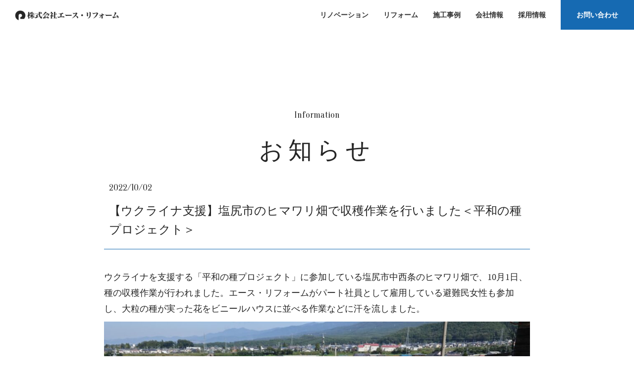

--- FILE ---
content_type: text/html; charset=UTF-8
request_url: https://acereform.jp/archives/758
body_size: 42021
content:
<!DOCTYPE HTML>
<html lang="ja">
<head prefix="og: http://ogp.me/ns# fb: http://ogp.me/ns/fb# article: http://ogp.me/ns/article#">
	<meta charset="UTF-8">
	<title>【ウクライナ支援】塩尻市のヒマワリ畑で収穫作業を行いました＜平和の種プロジェクト＞</title>
	<meta name="viewport" content="width=device-width,initial-scale=1.0">
	<!--[if lt IE 9]>
    <script src="http://html5shiv.googlecode.com/svn/trunk/html5.js"></script>
  <![endif]-->
  <link rel="shortcut icon" href="https://acereform.jp/wp-content/themes/ace-reform/assets/img/header/favicon.ico" >
  <link rel="preconnect" href="https://fonts.gstatic.com">
  <link href="https://fonts.googleapis.com/css2?family=Noto+Sans&display=swap" rel="stylesheet">

  <link href="https://fonts.googleapis.com/css2?family=Oranienbaum&display=swap" rel="stylesheet">
<meta name='robots' content='max-image-preview:large' />
<meta name="keywords" content="" />
<meta name="description" content="ウクライナを支援する「平和の種プロジェクト」に参加している塩尻市中西条のヒマワリ畑で、10月1日、種の収穫作業が行われました。エース・リフォームがパート社員として雇用している避難民女性も参加し、大粒の種が実った花をビニールハウスに並べる作業" />
<meta name="robots" content="index" />
<meta property="og:title" content="【ウクライナ支援】塩尻市のヒマワリ畑で収穫作業を行いました＜平和の種プロジェクト＞" />
<meta property="og:type" content="article" />
<meta property="og:description" content="ウクライナを支援する「平和の種プロジェクト」に参加している塩尻市中西条のヒマワリ畑で、10月1日、種の収穫作業が行われました。エース・リフォームがパート社員として雇用している避難民女性も参加し、大粒の種が実った花をビニールハウスに並べる作業" />
<meta property="og:url" content="https://acereform.jp/archives/758" />
<meta property="og:image" content="" />
<meta property="og:locale" content="ja_JP" />
<meta property="og:site_name" content="飯田 松本 伊那 諏訪 上田 中津川 甲府 八王子の塗装ならエース・リフォーム" />
<link href="https://plus.google.com/" rel="publisher" />
<link rel="alternate" type="application/rss+xml" title="飯田 松本 伊那 諏訪 上田 中津川 甲府 八王子の塗装ならエース・リフォーム &raquo; 【ウクライナ支援】塩尻市のヒマワリ畑で収穫作業を行いました＜平和の種プロジェクト＞ のコメントのフィード" href="https://acereform.jp/archives/758/feed" />
<link rel="alternate" title="oEmbed (JSON)" type="application/json+oembed" href="https://acereform.jp/wp-json/oembed/1.0/embed?url=https%3A%2F%2Facereform.jp%2Farchives%2F758" />
<link rel="alternate" title="oEmbed (XML)" type="text/xml+oembed" href="https://acereform.jp/wp-json/oembed/1.0/embed?url=https%3A%2F%2Facereform.jp%2Farchives%2F758&#038;format=xml" />
<style id='wp-img-auto-sizes-contain-inline-css' type='text/css'>
img:is([sizes=auto i],[sizes^="auto," i]){contain-intrinsic-size:3000px 1500px}
/*# sourceURL=wp-img-auto-sizes-contain-inline-css */
</style>
<link rel='stylesheet' id='base-css-css' href='https://acereform.jp/wp-content/themes/ace-reform/base.css?ver=6.9' type='text/css' media='all' />
<link rel='stylesheet' id='font-awesome-css' href='https://acereform.jp/wp-content/themes/ace-reform/lib/fonts/font-awesome-4.5.0/css/font-awesome.min.css?ver=6.9' type='text/css' media='all' />
<style id='wp-emoji-styles-inline-css' type='text/css'>

	img.wp-smiley, img.emoji {
		display: inline !important;
		border: none !important;
		box-shadow: none !important;
		height: 1em !important;
		width: 1em !important;
		margin: 0 0.07em !important;
		vertical-align: -0.1em !important;
		background: none !important;
		padding: 0 !important;
	}
/*# sourceURL=wp-emoji-styles-inline-css */
</style>
<style id='wp-block-library-inline-css' type='text/css'>
:root{--wp-block-synced-color:#7a00df;--wp-block-synced-color--rgb:122,0,223;--wp-bound-block-color:var(--wp-block-synced-color);--wp-editor-canvas-background:#ddd;--wp-admin-theme-color:#007cba;--wp-admin-theme-color--rgb:0,124,186;--wp-admin-theme-color-darker-10:#006ba1;--wp-admin-theme-color-darker-10--rgb:0,107,160.5;--wp-admin-theme-color-darker-20:#005a87;--wp-admin-theme-color-darker-20--rgb:0,90,135;--wp-admin-border-width-focus:2px}@media (min-resolution:192dpi){:root{--wp-admin-border-width-focus:1.5px}}.wp-element-button{cursor:pointer}:root .has-very-light-gray-background-color{background-color:#eee}:root .has-very-dark-gray-background-color{background-color:#313131}:root .has-very-light-gray-color{color:#eee}:root .has-very-dark-gray-color{color:#313131}:root .has-vivid-green-cyan-to-vivid-cyan-blue-gradient-background{background:linear-gradient(135deg,#00d084,#0693e3)}:root .has-purple-crush-gradient-background{background:linear-gradient(135deg,#34e2e4,#4721fb 50%,#ab1dfe)}:root .has-hazy-dawn-gradient-background{background:linear-gradient(135deg,#faaca8,#dad0ec)}:root .has-subdued-olive-gradient-background{background:linear-gradient(135deg,#fafae1,#67a671)}:root .has-atomic-cream-gradient-background{background:linear-gradient(135deg,#fdd79a,#004a59)}:root .has-nightshade-gradient-background{background:linear-gradient(135deg,#330968,#31cdcf)}:root .has-midnight-gradient-background{background:linear-gradient(135deg,#020381,#2874fc)}:root{--wp--preset--font-size--normal:16px;--wp--preset--font-size--huge:42px}.has-regular-font-size{font-size:1em}.has-larger-font-size{font-size:2.625em}.has-normal-font-size{font-size:var(--wp--preset--font-size--normal)}.has-huge-font-size{font-size:var(--wp--preset--font-size--huge)}.has-text-align-center{text-align:center}.has-text-align-left{text-align:left}.has-text-align-right{text-align:right}.has-fit-text{white-space:nowrap!important}#end-resizable-editor-section{display:none}.aligncenter{clear:both}.items-justified-left{justify-content:flex-start}.items-justified-center{justify-content:center}.items-justified-right{justify-content:flex-end}.items-justified-space-between{justify-content:space-between}.screen-reader-text{border:0;clip-path:inset(50%);height:1px;margin:-1px;overflow:hidden;padding:0;position:absolute;width:1px;word-wrap:normal!important}.screen-reader-text:focus{background-color:#ddd;clip-path:none;color:#444;display:block;font-size:1em;height:auto;left:5px;line-height:normal;padding:15px 23px 14px;text-decoration:none;top:5px;width:auto;z-index:100000}html :where(.has-border-color){border-style:solid}html :where([style*=border-top-color]){border-top-style:solid}html :where([style*=border-right-color]){border-right-style:solid}html :where([style*=border-bottom-color]){border-bottom-style:solid}html :where([style*=border-left-color]){border-left-style:solid}html :where([style*=border-width]){border-style:solid}html :where([style*=border-top-width]){border-top-style:solid}html :where([style*=border-right-width]){border-right-style:solid}html :where([style*=border-bottom-width]){border-bottom-style:solid}html :where([style*=border-left-width]){border-left-style:solid}html :where(img[class*=wp-image-]){height:auto;max-width:100%}:where(figure){margin:0 0 1em}html :where(.is-position-sticky){--wp-admin--admin-bar--position-offset:var(--wp-admin--admin-bar--height,0px)}@media screen and (max-width:600px){html :where(.is-position-sticky){--wp-admin--admin-bar--position-offset:0px}}

/*# sourceURL=wp-block-library-inline-css */
</style><style id='global-styles-inline-css' type='text/css'>
:root{--wp--preset--aspect-ratio--square: 1;--wp--preset--aspect-ratio--4-3: 4/3;--wp--preset--aspect-ratio--3-4: 3/4;--wp--preset--aspect-ratio--3-2: 3/2;--wp--preset--aspect-ratio--2-3: 2/3;--wp--preset--aspect-ratio--16-9: 16/9;--wp--preset--aspect-ratio--9-16: 9/16;--wp--preset--color--black: #000000;--wp--preset--color--cyan-bluish-gray: #abb8c3;--wp--preset--color--white: #ffffff;--wp--preset--color--pale-pink: #f78da7;--wp--preset--color--vivid-red: #cf2e2e;--wp--preset--color--luminous-vivid-orange: #ff6900;--wp--preset--color--luminous-vivid-amber: #fcb900;--wp--preset--color--light-green-cyan: #7bdcb5;--wp--preset--color--vivid-green-cyan: #00d084;--wp--preset--color--pale-cyan-blue: #8ed1fc;--wp--preset--color--vivid-cyan-blue: #0693e3;--wp--preset--color--vivid-purple: #9b51e0;--wp--preset--gradient--vivid-cyan-blue-to-vivid-purple: linear-gradient(135deg,rgb(6,147,227) 0%,rgb(155,81,224) 100%);--wp--preset--gradient--light-green-cyan-to-vivid-green-cyan: linear-gradient(135deg,rgb(122,220,180) 0%,rgb(0,208,130) 100%);--wp--preset--gradient--luminous-vivid-amber-to-luminous-vivid-orange: linear-gradient(135deg,rgb(252,185,0) 0%,rgb(255,105,0) 100%);--wp--preset--gradient--luminous-vivid-orange-to-vivid-red: linear-gradient(135deg,rgb(255,105,0) 0%,rgb(207,46,46) 100%);--wp--preset--gradient--very-light-gray-to-cyan-bluish-gray: linear-gradient(135deg,rgb(238,238,238) 0%,rgb(169,184,195) 100%);--wp--preset--gradient--cool-to-warm-spectrum: linear-gradient(135deg,rgb(74,234,220) 0%,rgb(151,120,209) 20%,rgb(207,42,186) 40%,rgb(238,44,130) 60%,rgb(251,105,98) 80%,rgb(254,248,76) 100%);--wp--preset--gradient--blush-light-purple: linear-gradient(135deg,rgb(255,206,236) 0%,rgb(152,150,240) 100%);--wp--preset--gradient--blush-bordeaux: linear-gradient(135deg,rgb(254,205,165) 0%,rgb(254,45,45) 50%,rgb(107,0,62) 100%);--wp--preset--gradient--luminous-dusk: linear-gradient(135deg,rgb(255,203,112) 0%,rgb(199,81,192) 50%,rgb(65,88,208) 100%);--wp--preset--gradient--pale-ocean: linear-gradient(135deg,rgb(255,245,203) 0%,rgb(182,227,212) 50%,rgb(51,167,181) 100%);--wp--preset--gradient--electric-grass: linear-gradient(135deg,rgb(202,248,128) 0%,rgb(113,206,126) 100%);--wp--preset--gradient--midnight: linear-gradient(135deg,rgb(2,3,129) 0%,rgb(40,116,252) 100%);--wp--preset--font-size--small: 13px;--wp--preset--font-size--medium: 20px;--wp--preset--font-size--large: 36px;--wp--preset--font-size--x-large: 42px;--wp--preset--spacing--20: 0.44rem;--wp--preset--spacing--30: 0.67rem;--wp--preset--spacing--40: 1rem;--wp--preset--spacing--50: 1.5rem;--wp--preset--spacing--60: 2.25rem;--wp--preset--spacing--70: 3.38rem;--wp--preset--spacing--80: 5.06rem;--wp--preset--shadow--natural: 6px 6px 9px rgba(0, 0, 0, 0.2);--wp--preset--shadow--deep: 12px 12px 50px rgba(0, 0, 0, 0.4);--wp--preset--shadow--sharp: 6px 6px 0px rgba(0, 0, 0, 0.2);--wp--preset--shadow--outlined: 6px 6px 0px -3px rgb(255, 255, 255), 6px 6px rgb(0, 0, 0);--wp--preset--shadow--crisp: 6px 6px 0px rgb(0, 0, 0);}:where(.is-layout-flex){gap: 0.5em;}:where(.is-layout-grid){gap: 0.5em;}body .is-layout-flex{display: flex;}.is-layout-flex{flex-wrap: wrap;align-items: center;}.is-layout-flex > :is(*, div){margin: 0;}body .is-layout-grid{display: grid;}.is-layout-grid > :is(*, div){margin: 0;}:where(.wp-block-columns.is-layout-flex){gap: 2em;}:where(.wp-block-columns.is-layout-grid){gap: 2em;}:where(.wp-block-post-template.is-layout-flex){gap: 1.25em;}:where(.wp-block-post-template.is-layout-grid){gap: 1.25em;}.has-black-color{color: var(--wp--preset--color--black) !important;}.has-cyan-bluish-gray-color{color: var(--wp--preset--color--cyan-bluish-gray) !important;}.has-white-color{color: var(--wp--preset--color--white) !important;}.has-pale-pink-color{color: var(--wp--preset--color--pale-pink) !important;}.has-vivid-red-color{color: var(--wp--preset--color--vivid-red) !important;}.has-luminous-vivid-orange-color{color: var(--wp--preset--color--luminous-vivid-orange) !important;}.has-luminous-vivid-amber-color{color: var(--wp--preset--color--luminous-vivid-amber) !important;}.has-light-green-cyan-color{color: var(--wp--preset--color--light-green-cyan) !important;}.has-vivid-green-cyan-color{color: var(--wp--preset--color--vivid-green-cyan) !important;}.has-pale-cyan-blue-color{color: var(--wp--preset--color--pale-cyan-blue) !important;}.has-vivid-cyan-blue-color{color: var(--wp--preset--color--vivid-cyan-blue) !important;}.has-vivid-purple-color{color: var(--wp--preset--color--vivid-purple) !important;}.has-black-background-color{background-color: var(--wp--preset--color--black) !important;}.has-cyan-bluish-gray-background-color{background-color: var(--wp--preset--color--cyan-bluish-gray) !important;}.has-white-background-color{background-color: var(--wp--preset--color--white) !important;}.has-pale-pink-background-color{background-color: var(--wp--preset--color--pale-pink) !important;}.has-vivid-red-background-color{background-color: var(--wp--preset--color--vivid-red) !important;}.has-luminous-vivid-orange-background-color{background-color: var(--wp--preset--color--luminous-vivid-orange) !important;}.has-luminous-vivid-amber-background-color{background-color: var(--wp--preset--color--luminous-vivid-amber) !important;}.has-light-green-cyan-background-color{background-color: var(--wp--preset--color--light-green-cyan) !important;}.has-vivid-green-cyan-background-color{background-color: var(--wp--preset--color--vivid-green-cyan) !important;}.has-pale-cyan-blue-background-color{background-color: var(--wp--preset--color--pale-cyan-blue) !important;}.has-vivid-cyan-blue-background-color{background-color: var(--wp--preset--color--vivid-cyan-blue) !important;}.has-vivid-purple-background-color{background-color: var(--wp--preset--color--vivid-purple) !important;}.has-black-border-color{border-color: var(--wp--preset--color--black) !important;}.has-cyan-bluish-gray-border-color{border-color: var(--wp--preset--color--cyan-bluish-gray) !important;}.has-white-border-color{border-color: var(--wp--preset--color--white) !important;}.has-pale-pink-border-color{border-color: var(--wp--preset--color--pale-pink) !important;}.has-vivid-red-border-color{border-color: var(--wp--preset--color--vivid-red) !important;}.has-luminous-vivid-orange-border-color{border-color: var(--wp--preset--color--luminous-vivid-orange) !important;}.has-luminous-vivid-amber-border-color{border-color: var(--wp--preset--color--luminous-vivid-amber) !important;}.has-light-green-cyan-border-color{border-color: var(--wp--preset--color--light-green-cyan) !important;}.has-vivid-green-cyan-border-color{border-color: var(--wp--preset--color--vivid-green-cyan) !important;}.has-pale-cyan-blue-border-color{border-color: var(--wp--preset--color--pale-cyan-blue) !important;}.has-vivid-cyan-blue-border-color{border-color: var(--wp--preset--color--vivid-cyan-blue) !important;}.has-vivid-purple-border-color{border-color: var(--wp--preset--color--vivid-purple) !important;}.has-vivid-cyan-blue-to-vivid-purple-gradient-background{background: var(--wp--preset--gradient--vivid-cyan-blue-to-vivid-purple) !important;}.has-light-green-cyan-to-vivid-green-cyan-gradient-background{background: var(--wp--preset--gradient--light-green-cyan-to-vivid-green-cyan) !important;}.has-luminous-vivid-amber-to-luminous-vivid-orange-gradient-background{background: var(--wp--preset--gradient--luminous-vivid-amber-to-luminous-vivid-orange) !important;}.has-luminous-vivid-orange-to-vivid-red-gradient-background{background: var(--wp--preset--gradient--luminous-vivid-orange-to-vivid-red) !important;}.has-very-light-gray-to-cyan-bluish-gray-gradient-background{background: var(--wp--preset--gradient--very-light-gray-to-cyan-bluish-gray) !important;}.has-cool-to-warm-spectrum-gradient-background{background: var(--wp--preset--gradient--cool-to-warm-spectrum) !important;}.has-blush-light-purple-gradient-background{background: var(--wp--preset--gradient--blush-light-purple) !important;}.has-blush-bordeaux-gradient-background{background: var(--wp--preset--gradient--blush-bordeaux) !important;}.has-luminous-dusk-gradient-background{background: var(--wp--preset--gradient--luminous-dusk) !important;}.has-pale-ocean-gradient-background{background: var(--wp--preset--gradient--pale-ocean) !important;}.has-electric-grass-gradient-background{background: var(--wp--preset--gradient--electric-grass) !important;}.has-midnight-gradient-background{background: var(--wp--preset--gradient--midnight) !important;}.has-small-font-size{font-size: var(--wp--preset--font-size--small) !important;}.has-medium-font-size{font-size: var(--wp--preset--font-size--medium) !important;}.has-large-font-size{font-size: var(--wp--preset--font-size--large) !important;}.has-x-large-font-size{font-size: var(--wp--preset--font-size--x-large) !important;}
/*# sourceURL=global-styles-inline-css */
</style>

<style id='classic-theme-styles-inline-css' type='text/css'>
/*! This file is auto-generated */
.wp-block-button__link{color:#fff;background-color:#32373c;border-radius:9999px;box-shadow:none;text-decoration:none;padding:calc(.667em + 2px) calc(1.333em + 2px);font-size:1.125em}.wp-block-file__button{background:#32373c;color:#fff;text-decoration:none}
/*# sourceURL=/wp-includes/css/classic-themes.min.css */
</style>
<link rel='stylesheet' id='main-css-css' href='https://acereform.jp/wp-content/themes/ace-reform/style.css?ver=6.9' type='text/css' media='all' />
<link rel="https://api.w.org/" href="https://acereform.jp/wp-json/" /><link rel="alternate" title="JSON" type="application/json" href="https://acereform.jp/wp-json/wp/v2/posts/758" /><link rel="EditURI" type="application/rsd+xml" title="RSD" href="https://acereform.jp/xmlrpc.php?rsd" />
<meta name="generator" content="WordPress 6.9" />
<link rel="canonical" href="https://acereform.jp/archives/758" />
<link rel='shortlink' href='https://acereform.jp/?p=758' />
	<style type="text/css" id="xeory_base-header-css">
	
	
	</style>
	  <link rel="stylesheet" href="https://acereform.jp/wp-content/themes/ace-reform/assets/css/all.min.css">
  <link rel="stylesheet" href="https://acereform.jp/wp-content/themes/ace-reform/assets/css/common.css?20260121-1006">


<!-- Global site tag (gtag.js) - Google Analytics -->
<!--
<script async src="https://www.googletagmanager.com/gtag/js?id=G-XH0XG0GGS2"></script>
<script>
  window.dataLayer = window.dataLayer || [];
  function gtag(){dataLayer.push(arguments);}
  gtag('js', new Date());

  gtag('config', 'G-XH0XG0GGS2');
</script>
-->

<!-- Google tag (gtag.js) -->
<script async src="https://www.googletagmanager.com/gtag/js?id=G-HEGW9Y7S10"></script>
<script>
  window.dataLayer = window.dataLayer || [];
  function gtag(){dataLayer.push(arguments);}
  gtag('js', new Date());

  gtag('config', 'G-HEGW9Y7S10');
</script>
</head>

<body id="top" class="wp-singular post-template-default single single-post postid-758 single-format-standard wp-theme-ace-reform left-content default" itemschope="itemscope" itemtype="http://schema.org/WebPage">


  <header class="header_box1" id="header" role="banner" itemscope="itemscope" itemtype="http://schema.org/WPHeader">
    <div class="logo">
      <a href="https://acereform.jp">
        <img src="https://acereform.jp/wp-content/themes/ace-reform/assets/img/header/logo.png" alt="">
      </a>
    </div>
    <div class="right">
      <nav id="gnav" role="navigation" itemscope="itemscope" itemtype="http://scheme.org/SiteNavigationElement">
        <ul>
          <li>
            <a href="https://acereform.jp/renovation">リノベーション</a>
          </li>
          <li>
            <a href="https://acereform.jp/reform">リフォーム</a>
          </li>
          <li>
            <a href="https://acereform.jp/construction">施工事例</a>
          </li>
          <li>
            <a href="https://acereform.jp/company">会社情報</a>
          </li>
          <li>
            <a href="https://acereform.jp/recruit">採用情報</a>
          </li>
        </ul>
      </nav>
      <a href="https://acereform.jp/contact" class="contact">
        <span>
          お問い合わせ
        </span>
        <i class="fas fa-envelope"></i>
      </a>
      <div class="bars" id="bars">
        <div class="panel_menu">
          <a href="javascript:void(0)" class="panel-btn" id="panel-btn"><span class="panel-btn-icon"></span></a>
        </div>
      </div>
    </div>
  </header>
  <main>





<div class="news_single_main">

  <article class="news_single_box1">
    <section class="voice_box1">
      <div class="title1">
        <p>
          Information
        </p>
        <h2 class="title1_1">
          お知らせ
        </h2>
      </div>
    </section>
    <header>
      <div class="top">
        <p itemprop="datePublished" datetime="2022-10-02T11:58:41+09:00">
          2022/10/02        </p>
      </div>

      <h1>
        【ウクライナ支援】塩尻市のヒマワリ畑で収穫作業を行いました＜平和の種プロジェクト＞      </h1>

    </header>
    <div class="main_content">
      <p>ウクライナを支援する「平和の種プロジェクト」に参加している塩尻市中西条のヒマワリ畑で、10月1日、種の収穫作業が行われました。エース・リフォームがパート社員として雇用している避難民女性も参加し、大粒の種が実った花をビニールハウスに並べる作業などに汗を流しました。</p>
<p><img fetchpriority="high" decoding="async" class="aligncenter size-large wp-image-759" src="https://acereform.jp/wp-content/uploads/2022/10/7J5A1285-1024x683.jpg" alt="" width="1024" height="683" srcset="https://acereform.jp/wp-content/uploads/2022/10/7J5A1285-1024x683.jpg 1024w, https://acereform.jp/wp-content/uploads/2022/10/7J5A1285-300x200.jpg 300w, https://acereform.jp/wp-content/uploads/2022/10/7J5A1285-768x512.jpg 768w, https://acereform.jp/wp-content/uploads/2022/10/7J5A1285-1536x1024.jpg 1536w, https://acereform.jp/wp-content/uploads/2022/10/7J5A1285-304x203.jpg 304w, https://acereform.jp/wp-content/uploads/2022/10/7J5A1285-282x188.jpg 282w, https://acereform.jp/wp-content/uploads/2022/10/7J5A1285.jpg 1641w" sizes="(max-width: 1024px) 100vw, 1024px" /></p>
<p>作業を行った畑は、弊社の田中清明企画室長がお世話になっている整骨院経営の川窪誠様が所有。休耕地でしたが、田中の提案で賛同者の皆さんとともに6月からヒマワリ約1000本を育ててきました。</p>
<p>エース・リフォームも活動に協力しており、<a href="https://acereform.jp/archives/732">8月31日には草刈り作業を行っています。</a><br />
収穫作業には総勢11人が参加。エース・リフォームからは、ウクライナ人社員２人を含む４人が参加しました。一同は澄み切った秋晴れの下、枯れた茎を倒して花を刈り取り、コンテナや軽トラックに積んでビニールハウスの中に並べました。<br />
休憩時には塩尻の特産であるブドウも差し入れられ、皆は高ボッチや鉢伏山を眺めながらブドウの甘くみずみずしい味を楽しみました。<br />
ヒマワリの花は数日乾燥させてから脱穀し、種から絞った油を販売して売上金をウクライナ支援に役立てる計画となっています。</p>

		<style type="text/css">
			#gallery-1 {
				margin: auto;
			}
			#gallery-1 .gallery-item {
				float: left;
				margin-top: 10px;
				text-align: center;
				width: 33%;
			}
			#gallery-1 img {
				border: 2px solid #cfcfcf;
			}
			#gallery-1 .gallery-caption {
				margin-left: 0;
			}
			/* see gallery_shortcode() in wp-includes/media.php */
		</style>
		<div id='gallery-1' class='gallery galleryid-758 gallery-columns-3 gallery-size-medium'><dl class='gallery-item'>
			<dt class='gallery-icon landscape'>
				<a href='https://acereform.jp/wp-content/uploads/2022/10/7J5A1197.jpg'><img decoding="async" width="300" height="200" src="https://acereform.jp/wp-content/uploads/2022/10/7J5A1197-300x200.jpg" class="attachment-medium size-medium" alt="" srcset="https://acereform.jp/wp-content/uploads/2022/10/7J5A1197-300x200.jpg 300w, https://acereform.jp/wp-content/uploads/2022/10/7J5A1197-1024x683.jpg 1024w, https://acereform.jp/wp-content/uploads/2022/10/7J5A1197-768x512.jpg 768w, https://acereform.jp/wp-content/uploads/2022/10/7J5A1197-1536x1024.jpg 1536w, https://acereform.jp/wp-content/uploads/2022/10/7J5A1197-304x203.jpg 304w, https://acereform.jp/wp-content/uploads/2022/10/7J5A1197-282x188.jpg 282w, https://acereform.jp/wp-content/uploads/2022/10/7J5A1197.jpg 1641w" sizes="(max-width: 300px) 100vw, 300px" /></a>
			</dt></dl><dl class='gallery-item'>
			<dt class='gallery-icon landscape'>
				<a href='https://acereform.jp/wp-content/uploads/2022/10/7J5A1213.jpg'><img decoding="async" width="300" height="200" src="https://acereform.jp/wp-content/uploads/2022/10/7J5A1213-300x200.jpg" class="attachment-medium size-medium" alt="" srcset="https://acereform.jp/wp-content/uploads/2022/10/7J5A1213-300x200.jpg 300w, https://acereform.jp/wp-content/uploads/2022/10/7J5A1213-1024x683.jpg 1024w, https://acereform.jp/wp-content/uploads/2022/10/7J5A1213-768x512.jpg 768w, https://acereform.jp/wp-content/uploads/2022/10/7J5A1213-1536x1024.jpg 1536w, https://acereform.jp/wp-content/uploads/2022/10/7J5A1213-304x203.jpg 304w, https://acereform.jp/wp-content/uploads/2022/10/7J5A1213-282x188.jpg 282w, https://acereform.jp/wp-content/uploads/2022/10/7J5A1213.jpg 1641w" sizes="(max-width: 300px) 100vw, 300px" /></a>
			</dt></dl><dl class='gallery-item'>
			<dt class='gallery-icon landscape'>
				<a href='https://acereform.jp/wp-content/uploads/2022/10/7J5A1249.jpg'><img loading="lazy" decoding="async" width="300" height="200" src="https://acereform.jp/wp-content/uploads/2022/10/7J5A1249-300x200.jpg" class="attachment-medium size-medium" alt="" srcset="https://acereform.jp/wp-content/uploads/2022/10/7J5A1249-300x200.jpg 300w, https://acereform.jp/wp-content/uploads/2022/10/7J5A1249-1024x683.jpg 1024w, https://acereform.jp/wp-content/uploads/2022/10/7J5A1249-768x512.jpg 768w, https://acereform.jp/wp-content/uploads/2022/10/7J5A1249-1536x1024.jpg 1536w, https://acereform.jp/wp-content/uploads/2022/10/7J5A1249-304x203.jpg 304w, https://acereform.jp/wp-content/uploads/2022/10/7J5A1249-282x188.jpg 282w, https://acereform.jp/wp-content/uploads/2022/10/7J5A1249.jpg 1641w" sizes="auto, (max-width: 300px) 100vw, 300px" /></a>
			</dt></dl><br style="clear: both" /><dl class='gallery-item'>
			<dt class='gallery-icon landscape'>
				<a href='https://acereform.jp/wp-content/uploads/2022/10/7J5A1273.jpg'><img loading="lazy" decoding="async" width="300" height="200" src="https://acereform.jp/wp-content/uploads/2022/10/7J5A1273-300x200.jpg" class="attachment-medium size-medium" alt="" srcset="https://acereform.jp/wp-content/uploads/2022/10/7J5A1273-300x200.jpg 300w, https://acereform.jp/wp-content/uploads/2022/10/7J5A1273-1024x683.jpg 1024w, https://acereform.jp/wp-content/uploads/2022/10/7J5A1273-768x512.jpg 768w, https://acereform.jp/wp-content/uploads/2022/10/7J5A1273-1536x1024.jpg 1536w, https://acereform.jp/wp-content/uploads/2022/10/7J5A1273-304x203.jpg 304w, https://acereform.jp/wp-content/uploads/2022/10/7J5A1273-282x188.jpg 282w, https://acereform.jp/wp-content/uploads/2022/10/7J5A1273.jpg 1641w" sizes="auto, (max-width: 300px) 100vw, 300px" /></a>
			</dt></dl><dl class='gallery-item'>
			<dt class='gallery-icon landscape'>
				<a href='https://acereform.jp/wp-content/uploads/2022/10/7J5A1216.jpg'><img loading="lazy" decoding="async" width="300" height="200" src="https://acereform.jp/wp-content/uploads/2022/10/7J5A1216-300x200.jpg" class="attachment-medium size-medium" alt="" srcset="https://acereform.jp/wp-content/uploads/2022/10/7J5A1216-300x200.jpg 300w, https://acereform.jp/wp-content/uploads/2022/10/7J5A1216-1024x683.jpg 1024w, https://acereform.jp/wp-content/uploads/2022/10/7J5A1216-768x512.jpg 768w, https://acereform.jp/wp-content/uploads/2022/10/7J5A1216-1536x1024.jpg 1536w, https://acereform.jp/wp-content/uploads/2022/10/7J5A1216-304x203.jpg 304w, https://acereform.jp/wp-content/uploads/2022/10/7J5A1216-282x188.jpg 282w, https://acereform.jp/wp-content/uploads/2022/10/7J5A1216.jpg 1641w" sizes="auto, (max-width: 300px) 100vw, 300px" /></a>
			</dt></dl><dl class='gallery-item'>
			<dt class='gallery-icon landscape'>
				<a href='https://acereform.jp/wp-content/uploads/2022/10/7J5A1224.jpg'><img loading="lazy" decoding="async" width="300" height="200" src="https://acereform.jp/wp-content/uploads/2022/10/7J5A1224-300x200.jpg" class="attachment-medium size-medium" alt="" srcset="https://acereform.jp/wp-content/uploads/2022/10/7J5A1224-300x200.jpg 300w, https://acereform.jp/wp-content/uploads/2022/10/7J5A1224-1024x683.jpg 1024w, https://acereform.jp/wp-content/uploads/2022/10/7J5A1224-768x512.jpg 768w, https://acereform.jp/wp-content/uploads/2022/10/7J5A1224-1536x1024.jpg 1536w, https://acereform.jp/wp-content/uploads/2022/10/7J5A1224-304x203.jpg 304w, https://acereform.jp/wp-content/uploads/2022/10/7J5A1224-282x188.jpg 282w, https://acereform.jp/wp-content/uploads/2022/10/7J5A1224.jpg 1641w" sizes="auto, (max-width: 300px) 100vw, 300px" /></a>
			</dt></dl><br style="clear: both" /><dl class='gallery-item'>
			<dt class='gallery-icon landscape'>
				<a href='https://acereform.jp/wp-content/uploads/2022/10/7J5A1265.jpg'><img loading="lazy" decoding="async" width="300" height="200" src="https://acereform.jp/wp-content/uploads/2022/10/7J5A1265-300x200.jpg" class="attachment-medium size-medium" alt="" srcset="https://acereform.jp/wp-content/uploads/2022/10/7J5A1265-300x200.jpg 300w, https://acereform.jp/wp-content/uploads/2022/10/7J5A1265-1024x683.jpg 1024w, https://acereform.jp/wp-content/uploads/2022/10/7J5A1265-768x512.jpg 768w, https://acereform.jp/wp-content/uploads/2022/10/7J5A1265-1536x1024.jpg 1536w, https://acereform.jp/wp-content/uploads/2022/10/7J5A1265-304x203.jpg 304w, https://acereform.jp/wp-content/uploads/2022/10/7J5A1265-282x188.jpg 282w, https://acereform.jp/wp-content/uploads/2022/10/7J5A1265.jpg 1641w" sizes="auto, (max-width: 300px) 100vw, 300px" /></a>
			</dt></dl><dl class='gallery-item'>
			<dt class='gallery-icon landscape'>
				<a href='https://acereform.jp/wp-content/uploads/2022/10/7J5A1294.jpg'><img loading="lazy" decoding="async" width="300" height="200" src="https://acereform.jp/wp-content/uploads/2022/10/7J5A1294-300x200.jpg" class="attachment-medium size-medium" alt="" srcset="https://acereform.jp/wp-content/uploads/2022/10/7J5A1294-300x200.jpg 300w, https://acereform.jp/wp-content/uploads/2022/10/7J5A1294-1024x683.jpg 1024w, https://acereform.jp/wp-content/uploads/2022/10/7J5A1294-768x512.jpg 768w, https://acereform.jp/wp-content/uploads/2022/10/7J5A1294-1536x1024.jpg 1536w, https://acereform.jp/wp-content/uploads/2022/10/7J5A1294-304x203.jpg 304w, https://acereform.jp/wp-content/uploads/2022/10/7J5A1294-282x188.jpg 282w, https://acereform.jp/wp-content/uploads/2022/10/7J5A1294.jpg 1641w" sizes="auto, (max-width: 300px) 100vw, 300px" /></a>
			</dt></dl><dl class='gallery-item'>
			<dt class='gallery-icon landscape'>
				<a href='https://acereform.jp/wp-content/uploads/2022/10/7J5A1314.jpg'><img loading="lazy" decoding="async" width="300" height="200" src="https://acereform.jp/wp-content/uploads/2022/10/7J5A1314-300x200.jpg" class="attachment-medium size-medium" alt="" srcset="https://acereform.jp/wp-content/uploads/2022/10/7J5A1314-300x200.jpg 300w, https://acereform.jp/wp-content/uploads/2022/10/7J5A1314-1024x683.jpg 1024w, https://acereform.jp/wp-content/uploads/2022/10/7J5A1314-768x512.jpg 768w, https://acereform.jp/wp-content/uploads/2022/10/7J5A1314-1536x1024.jpg 1536w, https://acereform.jp/wp-content/uploads/2022/10/7J5A1314-304x203.jpg 304w, https://acereform.jp/wp-content/uploads/2022/10/7J5A1314-282x188.jpg 282w, https://acereform.jp/wp-content/uploads/2022/10/7J5A1314.jpg 1641w" sizes="auto, (max-width: 300px) 100vw, 300px" /></a>
			</dt></dl><br style="clear: both" />
		</div>

<p>&nbsp;</p>
<p><img loading="lazy" decoding="async" class="aligncenter wp-image-771 size-large" src="https://acereform.jp/wp-content/uploads/2022/10/7J5A1298-1024x683.jpg" alt="" width="1024" height="683" srcset="https://acereform.jp/wp-content/uploads/2022/10/7J5A1298-1024x683.jpg 1024w, https://acereform.jp/wp-content/uploads/2022/10/7J5A1298-300x200.jpg 300w, https://acereform.jp/wp-content/uploads/2022/10/7J5A1298-768x512.jpg 768w, https://acereform.jp/wp-content/uploads/2022/10/7J5A1298-1536x1024.jpg 1536w, https://acereform.jp/wp-content/uploads/2022/10/7J5A1298-304x203.jpg 304w, https://acereform.jp/wp-content/uploads/2022/10/7J5A1298-282x188.jpg 282w, https://acereform.jp/wp-content/uploads/2022/10/7J5A1298.jpg 1641w" sizes="auto, (max-width: 1024px) 100vw, 1024px" /></p>
<p>とよおかマルシェでの<a href="https://acereform.jp/archives/698">ピロシキ＆ボルシチ販売</a>も10月末日まで行っています。ぜひご利用ください。</p>
<p><a href="https://daniela.fund/"><img loading="lazy" decoding="async" class="aligncenter size-full wp-image-750" src="https://acereform.jp/wp-content/uploads/2022/07/禅道会banner_728x90.jpg" alt="" width="728" height="90" srcset="https://acereform.jp/wp-content/uploads/2022/07/禅道会banner_728x90.jpg 728w, https://acereform.jp/wp-content/uploads/2022/07/禅道会banner_728x90-300x37.jpg 300w, https://acereform.jp/wp-content/uploads/2022/07/禅道会banner_728x90-304x38.jpg 304w, https://acereform.jp/wp-content/uploads/2022/07/禅道会banner_728x90-282x35.jpg 282w" sizes="auto, (max-width: 728px) 100vw, 728px" /></a></p>
<p>&nbsp;</p>
<p>&nbsp;</p>
    </div>
  </article>
  <div class="news_single_btn">


      <a href="https://acereform.jp/archives/732" class="frontarrow">
          <div class="arrow">
              <i class="fas fa-angle-left"></i>
                  prev
          </div>
      </a>
      <div class="list_linkbtn">
          <a href="https://acereform.jp/archives/category/information">
              一覧へ戻る
          </a>
      </div>
      <a href="https://acereform.jp/archives/779" class="backarrow">
          <div class="arrow">
              next
              <i class="fas fa-angle-right"></i>
          </div>
      </a>
  </div>

</div>


</main>
<nav class="g_nav">
    <div class="inner">
        <ul>
            <li>
                <a href="https://acereform.jp">
                    <span>ホーム</span>
                    <span>Home</span>
                </a>
            </li>
            <li>
                <a href="https://acereform.jp/renovation">
                    <span>リノベーション</span>
                    <span>Renovation</span>
                </a>
            </li>
            <li>
                <a href="https://acereform.jp/reform">
                    <span>リフォーム</span>
                    <span>Reform</span>
                </a>
            </li>
            <li>
                <a href="https://acereform.jp/construction">
                    <span>施工事例</span>
                    <span>Works</span>
                </a>
            </li>
            <li>
                <a href="https://acereform.jp/company">
                    <span>会社情報</span>
                    <span>Company</span>
                </a>
            </li>
            <li>
                <a href="https://acereform.jp/recruit">
                    <span>採用情報</span>
                    <span>Recruit</span>
                </a>
            </li>
        </ul>
    </div>
</nav>


<footer id="footer" class="main_footer">
    <div class="inner">
        <div class="main1">
            <a href="https://acereform.jp" class="logo">
                <img src="https://acereform.jp/wp-content/themes/ace-reform/assets/img/header/logo2.png" alt="">
            </a>
            <p>
                住まいのお医者さん
            </p>
        </div>
        <div class="main2">
            <p class="p1">
                <i>
                    〒399-3105
                </i>
                <span>
                    長野県下伊那郡高森町牛牧56番地1
                </span>
            </p>
            <p class="p2">
                <i>
                    Tel.
                </i>
                <span>
                    0120-098-292
                </span>
            </p>
            <p class="p3">
                <i>
                    営業時間
                </i>
                <span>
                    9:00〜18:00
                </span>
            </p>
            <p class="p2 p4">
                <i>
                    Fax.
                </i>
                <span>
                    0265-34-3831
                </span>
            </p>
        </div>
        <div class="footer_nav">
            <ul>
                <li>
                    <a href="https://acereform.jp/renovation">
                        リノベーション
                    </a>
                </li>
                <li>
                    <a href="https://acereform.jp/reform">
                        リフォーム
                    </a>
                </li>
                <li>
                    <a href="https://acereform.jp/construction">
                        施工事例
                    </a>
                </li>
                <li>
                    <a href="https://acereform.jp/company">
                        会社情報
                    </a>
                </li>
                <li>
                    <a href="https://acereform.jp/recruit">
                        採用情報
                    </a>
                </li>
            </ul>
        </div>
        <small>
            Copyright &copy; ACE-REFORM. All Rights Reserved.
        </small>
    </div>
</footer>

<script type="speculationrules">
{"prefetch":[{"source":"document","where":{"and":[{"href_matches":"/*"},{"not":{"href_matches":["/wp-*.php","/wp-admin/*","/wp-content/uploads/*","/wp-content/*","/wp-content/plugins/*","/wp-content/themes/ace-reform/*","/*\\?(.+)"]}},{"not":{"selector_matches":"a[rel~=\"nofollow\"]"}},{"not":{"selector_matches":".no-prefetch, .no-prefetch a"}}]},"eagerness":"conservative"}]}
</script>
  <script src="https://apis.google.com/js/platform.js" async defer>
    {lang: 'ja'}
  </script><script id="wp-emoji-settings" type="application/json">
{"baseUrl":"https://s.w.org/images/core/emoji/17.0.2/72x72/","ext":".png","svgUrl":"https://s.w.org/images/core/emoji/17.0.2/svg/","svgExt":".svg","source":{"concatemoji":"https://acereform.jp/wp-includes/js/wp-emoji-release.min.js?ver=6.9"}}
</script>
<script type="module">
/* <![CDATA[ */
/*! This file is auto-generated */
const a=JSON.parse(document.getElementById("wp-emoji-settings").textContent),o=(window._wpemojiSettings=a,"wpEmojiSettingsSupports"),s=["flag","emoji"];function i(e){try{var t={supportTests:e,timestamp:(new Date).valueOf()};sessionStorage.setItem(o,JSON.stringify(t))}catch(e){}}function c(e,t,n){e.clearRect(0,0,e.canvas.width,e.canvas.height),e.fillText(t,0,0);t=new Uint32Array(e.getImageData(0,0,e.canvas.width,e.canvas.height).data);e.clearRect(0,0,e.canvas.width,e.canvas.height),e.fillText(n,0,0);const a=new Uint32Array(e.getImageData(0,0,e.canvas.width,e.canvas.height).data);return t.every((e,t)=>e===a[t])}function p(e,t){e.clearRect(0,0,e.canvas.width,e.canvas.height),e.fillText(t,0,0);var n=e.getImageData(16,16,1,1);for(let e=0;e<n.data.length;e++)if(0!==n.data[e])return!1;return!0}function u(e,t,n,a){switch(t){case"flag":return n(e,"\ud83c\udff3\ufe0f\u200d\u26a7\ufe0f","\ud83c\udff3\ufe0f\u200b\u26a7\ufe0f")?!1:!n(e,"\ud83c\udde8\ud83c\uddf6","\ud83c\udde8\u200b\ud83c\uddf6")&&!n(e,"\ud83c\udff4\udb40\udc67\udb40\udc62\udb40\udc65\udb40\udc6e\udb40\udc67\udb40\udc7f","\ud83c\udff4\u200b\udb40\udc67\u200b\udb40\udc62\u200b\udb40\udc65\u200b\udb40\udc6e\u200b\udb40\udc67\u200b\udb40\udc7f");case"emoji":return!a(e,"\ud83e\u1fac8")}return!1}function f(e,t,n,a){let r;const o=(r="undefined"!=typeof WorkerGlobalScope&&self instanceof WorkerGlobalScope?new OffscreenCanvas(300,150):document.createElement("canvas")).getContext("2d",{willReadFrequently:!0}),s=(o.textBaseline="top",o.font="600 32px Arial",{});return e.forEach(e=>{s[e]=t(o,e,n,a)}),s}function r(e){var t=document.createElement("script");t.src=e,t.defer=!0,document.head.appendChild(t)}a.supports={everything:!0,everythingExceptFlag:!0},new Promise(t=>{let n=function(){try{var e=JSON.parse(sessionStorage.getItem(o));if("object"==typeof e&&"number"==typeof e.timestamp&&(new Date).valueOf()<e.timestamp+604800&&"object"==typeof e.supportTests)return e.supportTests}catch(e){}return null}();if(!n){if("undefined"!=typeof Worker&&"undefined"!=typeof OffscreenCanvas&&"undefined"!=typeof URL&&URL.createObjectURL&&"undefined"!=typeof Blob)try{var e="postMessage("+f.toString()+"("+[JSON.stringify(s),u.toString(),c.toString(),p.toString()].join(",")+"));",a=new Blob([e],{type:"text/javascript"});const r=new Worker(URL.createObjectURL(a),{name:"wpTestEmojiSupports"});return void(r.onmessage=e=>{i(n=e.data),r.terminate(),t(n)})}catch(e){}i(n=f(s,u,c,p))}t(n)}).then(e=>{for(const n in e)a.supports[n]=e[n],a.supports.everything=a.supports.everything&&a.supports[n],"flag"!==n&&(a.supports.everythingExceptFlag=a.supports.everythingExceptFlag&&a.supports[n]);var t;a.supports.everythingExceptFlag=a.supports.everythingExceptFlag&&!a.supports.flag,a.supports.everything||((t=a.source||{}).concatemoji?r(t.concatemoji):t.wpemoji&&t.twemoji&&(r(t.twemoji),r(t.wpemoji)))});
//# sourceURL=https://acereform.jp/wp-includes/js/wp-emoji-loader.min.js
/* ]]> */
</script>
<script src="https://acereform.jp/wp-content/themes/ace-reform/assets/js/jquery.js"></script>
<script src="https://acereform.jp/wp-content/themes/ace-reform/assets/js/jquery.easie.js"></script>
<script src="https://acereform.jp/wp-content/themes/ace-reform/assets/js/headroom.min.js"></script>
<script src="https://acereform.jp/wp-content/themes/ace-reform/assets/js/jquery.heightLine.js"></script>

<script src="https://acereform.jp/wp-content/themes/ace-reform/assets/js/common.js"></script>

</body>
</html>


--- FILE ---
content_type: text/css
request_url: https://acereform.jp/wp-content/themes/ace-reform/assets/css/common.css?20260121-1006
body_size: 549542
content:
@font-face{font-family:'NotoSansCJKjp-Black';src:url("../f_font/NotoSansCJKjp-Black.woff")}@font-face{font-family:'NotoSansCJKjp-Bold';src:url("../f_font/NotoSansCJKjp-Bold.woff")}@font-face{font-family:'NotoSansCJKjp-DemiLight';src:url("../f_font/NotoSansCJKjp-DemiLight.woff")}@font-face{font-family:'NotoSansCJKjp-Light';src:url("../f_font/NotoSansCJKjp-Light.woff")}@font-face{font-family:'NotoSansCJKjp-Medium';src:url("../f_font/NotoSansCJKjp-Medium.woff")}@font-face{font-family:'NotoSansCJKjp-Regular';src:url("../f_font/NotoSansCJKjp-Regular.woff")}@font-face{font-family:'NotoSansCJKjp-Thin';src:url("../f_font/NotoSansCJKjp-Thin.woff")}html{font-size:16px;margin:0 !important;padding:0;font-family:"游ゴシック体", YuGothic, "游ゴシック", "Yu Gothic", "メイリオ", sans-serif;font-weight:500;font-weight:500;font-family:"游明朝体", "Yu Mincho", YuMincho, "ヒラギノ明朝 Pro", "Hiragino Mincho Pro", "MS P明朝", "MS PMincho", serif}body{color:#252525;line-height:1.4;text-align:center;z-index:0;word-break:break-all;z-index:0;overflow-x:hidden;-webkit-font-smoothing:antialiased;position:relative;font-family:"游明朝体", "Yu Mincho", YuMincho, "ヒラギノ明朝 Pro", "Hiragino Mincho Pro", "MS P明朝", "MS PMincho", serif}body,div,h1,h2,h3,h4,h5,h6,p,dl,dt,dd,ul,ol,li,brockquote,pre,table,caption,th,td,address,form,fieldset,legend,object{margin:0;padding:0;font-weight:normal}h1,h2,h3,h4,h5{margin:0}.content_out{padding-top:80px;padding-bottom:200px}input[type="text"],input[type="password"],input[type="email"],input[type="tel"]{font-family:"游ゴシック体", YuGothic, "游ゴシック", "Yu Gothic", "メイリオ", sans-serif;font-weight:500}li{list-style:none}a{color:#333}a:hover{cursor:pointer}a:link,a:visited,a:active,a:hover{outline:none;color:#333;text-decoration:none}a:hover img{cursor:pointer}a,ins{text-decoration:none}address,em,cite,dfn,var{font-style:normal}input,textarea{font-family:sans-serif;font-weight:normal}img{vertical-align:bottom}a img{border:none}.max1660{max-width:1690px;margin-left:auto;margin-right:auto;padding-left:15px;padding-right:15px;-webkit-box-sizing:border-box;box-sizing:border-box}.max1615{max-width:1645px;margin-left:auto;margin-right:auto;padding-left:15px;padding-right:15px;-webkit-box-sizing:border-box;box-sizing:border-box}.max1600{max-width:1630px;margin-left:auto;margin-right:auto;padding-left:15px;padding-right:15px;-webkit-box-sizing:border-box;box-sizing:border-box}.max1440{max-width:1470px;margin-left:auto;margin-right:auto;padding-left:15px;padding-right:15px;-webkit-box-sizing:border-box;box-sizing:border-box}.max1400{max-width:1430px;margin-left:auto;margin-right:auto;padding-left:15px;padding-right:15px;-webkit-box-sizing:border-box;box-sizing:border-box}.max1384{max-width:1414px;margin-left:auto;margin-right:auto;padding-left:15px;padding-right:15px;-webkit-box-sizing:border-box;box-sizing:border-box}.max1300{max-width:1330px;margin-left:auto;margin-right:auto;padding-left:15px;padding-right:15px;-webkit-box-sizing:border-box;box-sizing:border-box}.max1280{max-width:1310px;margin-left:auto;margin-right:auto;padding-left:15px;padding-right:15px;-webkit-box-sizing:border-box;box-sizing:border-box}.max1240{max-width:1270px;margin-left:auto;margin-right:auto;padding-left:15px;padding-right:15px;-webkit-box-sizing:border-box;box-sizing:border-box}.max1230{max-width:1260px;margin-left:auto;margin-right:auto;padding-left:15px;padding-right:15px;-webkit-box-sizing:border-box;box-sizing:border-box}.max1200{max-width:1230px;margin-left:auto;margin-right:auto;padding-left:15px;padding-right:15px;-webkit-box-sizing:border-box;box-sizing:border-box}.max1080{max-width:1110px;margin-left:auto;margin-right:auto;padding-left:15px;padding-right:15px;-webkit-box-sizing:border-box;box-sizing:border-box}.max1020{max-width:1050px;margin-left:auto;margin-right:auto;padding-left:15px;padding-right:15px;-webkit-box-sizing:border-box;box-sizing:border-box}.max960{max-width:990px;margin-left:auto;margin-right:auto;padding-left:15px;padding-right:15px;-webkit-box-sizing:border-box;box-sizing:border-box}.max950{max-width:980px;margin-left:auto;margin-right:auto;padding-left:15px;padding-right:15px;-webkit-box-sizing:border-box;box-sizing:border-box}.max768{max-width:798px;margin-left:auto;margin-right:auto;padding-left:15px;padding-right:15px;-webkit-box-sizing:border-box;box-sizing:border-box}.br-320{display:none}@media only screen and (max-width: 320px){.br-320{display:block}}.br-375{display:none}@media only screen and (max-width: 375px){.br-375{display:block}}.br-414{display:none}@media only screen and (max-width: 414px){.br-414{display:block}}.br-500{display:none}@media only screen and (max-width: 500px){.br-500{display:block}}.br-767{display:none}@media only screen and (max-width: 767px){.br-767{display:block}}.part_title_size p{font-family:'Oranienbaum', serif;font-weight:500;font-size:18px;font-size:1.125rem;padding-bottom:5px}.part_title_size h2{font-size:48px;font-size:3rem;font-weight:500}@media only screen and (max-width: 767px){.part_title_size p{font-size:16px;font-size:1rem}.part_title_size h2{font-size:34px;font-size:2.125rem}}.part_more_btn{font-size:18px;font-size:1.125rem;display:block;position:relative;width:130px}.part_more_btn::after{position:absolute;bottom:-10px;left:0;right:0;margin:auto;content:"";display:block;width:100%;height:2px;background-color:#166AB2;-webkit-transition:0.3s cubic-bezier(0.165, 0.84, 0.44, 1);transition:0.3s cubic-bezier(0.165, 0.84, 0.44, 1)}.part_more_btn::before{position:absolute;bottom:-10px;left:0;right:0;margin:auto;content:"";display:block;width:100%;height:0px;background-color:#fff;-webkit-transition:0.3s cubic-bezier(0.165, 0.84, 0.44, 1);transition:0.3s cubic-bezier(0.165, 0.84, 0.44, 1)}.part_more_btn span{position:relative;z-index:1}.part_more_btn:hover::before{height:45px;-webkit-transition:0.3s cubic-bezier(0.165, 0.84, 0.44, 1);transition:0.3s cubic-bezier(0.165, 0.84, 0.44, 1)}.part_more_btn:hover::after{-webkit-transition:0.3s cubic-bezier(0.165, 0.84, 0.44, 1);transition:0.3s cubic-bezier(0.165, 0.84, 0.44, 1);width:0}.part_more_btn2::before{background-color:#166AB2}.part_more_btn2:hover span{color:#fff}.part_pt20{padding-top:20px}@media only screen and (max-width: 767px){.part_more_btn{font-size:16px;font-size:1rem;width:100px}.part_more_btn:hover::before{height:0px}.part_more_btn:hover::after{width:100%}}.pr_letter5{letter-spacing:-0.5px}.part_title1{margin-top:88px;height:250px;display:-webkit-box;display:-ms-flexbox;display:flex;-webkit-box-pack:center;-ms-flex-pack:center;justify-content:center;-webkit-box-align:center;-ms-flex-align:center;align-items:center;position:relative}.part_title1::before{position:absolute;content:"";display:block;top:0;left:0;width:100%;height:100%;background-image:url("../img/contact/main.jpg");background-position:center;background-repeat:no-repeat;background-size:cover;z-index:-2}.part_title1::after{display:block;position:absolute;width:100%;height:100%;content:"";top:0;left:0;background-color:rgba(0,0,0,0.2);z-index:-1}.part_title1 .inner{position:relative;z-index:10;color:#fff}.part_title1 .inner span{font-size:18px;font-size:1.125rem;font-family:'Oranienbaum', serif;font-weight:500;padding-bottom:22px;display:block}.part_title1 .inner .title{font-size:48px;font-size:3rem;font-weight:500}@media only screen and (max-width: 1500px){.part_title1{margin-top:60px}}@media only screen and (max-width: 767px){.part_title1{height:200px}.part_title1 .inner span{font-size:14px;font-size:.875rem;padding-bottom:16px}.part_title1 .inner .title{font-size:32px;font-size:2rem}}@media only screen and (max-width: 414px){.part_title1{height:150px}.part_title1 .inner span{padding-bottom:10px}}.part_title2{text-align:center}.part_title2 p{font-family:'Oranienbaum', serif;font-weight:500;font-size:18px;font-size:1.125rem;padding-bottom:10px}.part_title2 .title{letter-spacing:0.2em;font-size:42px;font-size:2.625rem;font-weight:500}@media only screen and (max-width: 767px){.part_title2 p{font-size:16px;font-size:1rem;padding-bottom:5px}.part_title2 .title{letter-spacing:0.2em;font-size:32px;font-size:2rem}}.parts_pagination{display:-webkit-box;display:-ms-flexbox;display:flex;-webkit-box-pack:center;-ms-flex-pack:center;justify-content:center}.parts_pagination a,.parts_pagination span{width:33px;height:33px;background-color:#F2F2F2;margin-left:3px;margin-right:3px;display:-webkit-box;display:-ms-flexbox;display:flex;-webkit-box-pack:center;-ms-flex-pack:center;justify-content:center;-webkit-box-align:center;-ms-flex-align:center;align-items:center;font-family:'Noto Sans', sans-serif;color:#252525}.parts_pagination a{-webkit-transition:0.3s cubic-bezier(0.165, 0.84, 0.44, 1);transition:0.3s cubic-bezier(0.165, 0.84, 0.44, 1)}.parts_pagination a:hover{-webkit-transition:0.3s cubic-bezier(0.165, 0.84, 0.44, 1);transition:0.3s cubic-bezier(0.165, 0.84, 0.44, 1);background-color:#166AB2;color:#fff}.parts_pagination .active{background-color:#166AB2;color:#fff}.part_ptop1{padding-top:60px}@media only screen and (max-width: 767px){.part_ptop1{padding-top:40px}}.part_ptop2{padding-top:80px}@media only screen and (max-width: 767px){.part_ptop2{padding-top:50px}}.part_pbottom1{padding-bottom:60px}@media only screen and (max-width: 767px){.part_pbottom1{padding-bottom:40px}}.header_box1{-webkit-transition:.3s cubic-bezier(0.165, 0.84, 0.44, 1);transition:.3s cubic-bezier(0.165, 0.84, 0.44, 1);z-index:1000;position:fixed;top:0;left:0;width:100%;height:88px;display:-webkit-box;display:-ms-flexbox;display:flex;-webkit-box-pack:justify;-ms-flex-pack:justify;justify-content:space-between;-webkit-box-align:center;-ms-flex-align:center;align-items:center}.header_box1 .logo{font-size:16px;font-size:1rem;-webkit-transition:.3s cubic-bezier(0.165, 0.84, 0.44, 1);transition:.3s cubic-bezier(0.165, 0.84, 0.44, 1);width:280px;padding-left:40px;-webkit-box-sizing:border-box;box-sizing:border-box}.header_box1 .logo a,.header_box1 .logo span{display:block}.header_box1 .logo a img,.header_box1 .logo span img{vertical-align:bottom;width:100%;height:auto}.header_box1 .right{height:100%;-webkit-box-flex:1;-ms-flex:1;flex:1;display:-webkit-box;display:-ms-flexbox;display:flex;-webkit-box-pack:end;-ms-flex-pack:end;justify-content:flex-end;-webkit-box-align:center;-ms-flex-align:center;align-items:center}.header_box1 .right nav ul{display:-webkit-box;display:-ms-flexbox;display:flex}.header_box1 .right nav ul li{margin-right:46px}.header_box1 .right nav ul li a{display:block;font-weight:600;position:relative}.header_box1 .right nav ul li a::after{position:absolute;display:block;content:"";bottom:-5px;left:0;right:0;height:1px;width:0px;background-color:#166AB2;margin:auto}.header_box1 .right nav ul li a:hover::after{-webkit-transition:0.3s cubic-bezier(0.165, 0.84, 0.44, 1);transition:0.3s cubic-bezier(0.165, 0.84, 0.44, 1);width:90%}.header_box1 .right .contact{display:-webkit-box;display:-ms-flexbox;display:flex;-webkit-box-align:center;-ms-flex-align:center;align-items:center;height:100%;padding-left:40px;padding-right:40px;background-color:#166AB2;border:2px solid #166AB2;-webkit-box-sizing:border-box;box-sizing:border-box;-webkit-transition:0.3s cubic-bezier(0.165, 0.84, 0.44, 1);transition:0.3s cubic-bezier(0.165, 0.84, 0.44, 1);font-weight:600;color:#fff}.header_box1 .right .contact i{display:none}.header_box1 .right .contact:hover{-webkit-transition:0.3s cubic-bezier(0.165, 0.84, 0.44, 1);transition:0.3s cubic-bezier(0.165, 0.84, 0.44, 1);background-color:#fff;color:#166AB2}.header_box1 .right .bars{display:none;cursor:pointer}@media only screen and (max-width: 1500px){.header_box1{height:60px}.header_box1 .logo{width:240px;padding-left:30px}.header_box1 .right nav ul li{margin-right:30px;font-size:14px;font-size:.875rem}.header_box1 .right nav ul li a::after{bottom:-4px}.header_box1 .right .contact{font-size:14px;font-size:.875rem;padding-left:30px;padding-right:30px}}@media only screen and (max-width: 1200px){overflow:hidden;.header_box1{height:50px}.header_box1 .logo{width:240px;padding-left:15px}.header_box1 .right nav{display:none}.header_box1 .right .contact{font-size:20px;font-size:1.25rem;padding-left:0px;padding-right:0px;width:60px;display:-webkit-box;display:-ms-flexbox;display:flex;-webkit-box-pack:center;-ms-flex-pack:center;justify-content:center;-webkit-box-align:center;-ms-flex-align:center;align-items:center}.header_box1 .right .contact span{display:none}.header_box1 .right .contact i{display:block}.header_box1 .right .contact:hover{background-color:#166AB2;color:#fff}.header_box1 .right .bars{display:block;position:relative;width:60px;height:100%}}@media only screen and (max-width: 375px){.header_box1 .logo{width:210px}}@media only screen and (max-width: 320px){.header_box1 .logo{width:180px}}.panel_menu{position:absolute;z-index:10000;top:12px;right:40px}.panel-btn{display:inline-block;position:relative;background:#fff}.panel-btn-icon{display:block;position:absolute;top:0;left:0;width:20px;height:2px;background:#166AB2;-webkit-transition:.2s;transition:.2s}.panel-btn-icon:before,.panel-btn-icon:after{display:block;content:"";position:absolute;top:50%;left:0;width:20px;height:2px;background:#166AB2;-webkit-transition:.3s;transition:.3s}.panel-btn-icon:before{margin-top:-8px}.panel-btn-icon:after{margin-top:6px}.panel-btn .close{background:transparent}.panel-btn .close:before,.panel-btn .close:after{margin-top:0}.panel-btn .close:before{transform:rotate(-45deg);-webkit-transform:rotate(-45deg)}.panel-btn .close:after{transform:rotate(-135deg);-webkit-transform:rotate(-135deg)}.headroom--unpinned,.headroom--not-top{-webkit-transform:translateY(-100%);transform:translateY(-100%);-webkit-transition:.3s cubic-bezier(0.165, 0.84, 0.44, 1);transition:.3s cubic-bezier(0.165, 0.84, 0.44, 1);height:60px;background-color:#fff}.headroom--unpinned .logo,.headroom--not-top .logo{padding-left:15px !important;-webkit-transition:.3s cubic-bezier(0.165, 0.84, 0.44, 1);transition:.3s cubic-bezier(0.165, 0.84, 0.44, 1)}@media only screen and (max-width: 1500px){.headroom--unpinned,.headroom--not-top{height:60px}}.headroom--pinned{-webkit-transition:.3s cubic-bezier(0.165, 0.84, 0.44, 1);transition:.3s cubic-bezier(0.165, 0.84, 0.44, 1);-webkit-transform:translateY(0%);transform:translateY(0%)}.main_footer{background-color:#166AB2;padding-left:15px;padding-right:15px;padding-top:60px;padding-bottom:60px;color:#fff;text-align:center}.main_footer i{font-style:normal}.main_footer .main1{max-width:295px;margin:auto;padding-bottom:20px}.main_footer .main1 a,.main_footer .main1 span{display:block;padding-bottom:20px}.main_footer .main1 a:hover,.main_footer .main1 span:hover{opacity:0.7}.main_footer .main1 a img,.main_footer .main1 span img{width:100%;height:auto}.main_footer .main1 p{font-weight:900}.main_footer .main2{padding-bottom:30px}.main_footer .main2 .p1{padding-bottom:14px;line-height:1.6;font-size:14px;font-size:.875rem}.main_footer .main2 .p1 i{padding-right:12px}.main_footer .main2 .p2{font-family:'Oranienbaum', serif;font-weight:500;padding-bottom:6px;line-height:1.6}.main_footer .main2 .p2 i{font-size:14px;font-size:.875rem;padding-right:6px}.main_footer .main2 .p2 span,.main_footer .main2 .p2 a{color:#fff;font-size:20px;font-size:1.25rem}.main_footer .main2 .p3{padding-bottom:10px;line-height:1.6}.main_footer .main2 .p3 i{font-size:13px;font-size:.8125rem;padding-right:6px;font-weight:500}.main_footer .main2 .p3 span{font-family:'Oranienbaum', serif;font-weight:500;color:#fff;font-size:13px;font-size:.8125rem}.main_footer .main2 .p4{padding-bottom:0px}.main_footer .footer_nav{padding-bottom:40px}.main_footer .footer_nav ul{display:-webkit-box;display:-ms-flexbox;display:flex;-webkit-box-pack:center;-ms-flex-pack:center;justify-content:center;-ms-flex-wrap:wrap;flex-wrap:wrap}.main_footer .footer_nav ul li{padding-bottom:10px}.main_footer .footer_nav ul li a{padding-left:16px;padding-right:16px;display:block;-webkit-box-sizing:border-box;box-sizing:border-box;color:#fff;font-weight:bold}.main_footer .footer_nav ul li a:hover{opacity:0.6}.main_footer small{font-family:'Oranienbaum', serif;font-weight:500;color:#fff;font-size:14px;font-size:.875rem}@media only screen and (max-width: 767px){.main_footer{padding-top:40px;padding-bottom:30px}.main_footer .main1{max-width:220px;padding-bottom:15px}.main_footer .main1 a,.main_footer .main1 span{padding-bottom:10px}.main_footer .main1 p{font-size:14px;font-size:.875rem}.main_footer .main2{padding-bottom:20px}.main_footer .main2 .p1{padding-bottom:10px}.main_footer .main2 .p1 i{padding-right:8px}.main_footer .main2 .p2 i{padding-right:4px}.main_footer .main2 .p4{padding-bottom:0px}.main_footer .footer_nav{padding-bottom:20px}.main_footer .footer_nav ul li{padding-bottom:8px}.main_footer .footer_nav ul li a{padding-left:15px;padding-right:15px;font-size:14px;font-size:.875rem}.main_footer small{font-size:12px;font-size:.75rem}}.g_nav{background-color:#D8E3EE;position:fixed;left:0;top:0;width:100%;height:100vh;display:-webkit-box;display:-ms-flexbox;display:flex;-webkit-box-orient:vertical;-webkit-box-direction:normal;-ms-flex-direction:column;flex-direction:column;-webkit-transform:translateX(-100%);transform:translateX(-100%);z-index:900;height:100vh;overflow-y:scroll}.g_nav .inner{padding-top:120px;margin-bottom:160px}.g_nav .inner ul li a{margin-bottom:30px;display:block}.g_nav .inner ul li a span{display:block;letter-spacing:0.1em}.g_nav .inner ul li a span:first-child{font-size:16px;font-size:1rem;line-height:1.2;padding-bottom:6px}.g_nav .inner ul li a span:nth-child(2){font-size:32px;font-size:2rem;line-height:1.2;font-weight:600;color:#252525;font-family:'Oranienbaum', serif;font-weight:500}@media only screen and (max-width: 767px){.g_nav .inner{padding-top:100px;margin-bottom:120px}.g_nav .inner ul li a{margin-bottom:30px}.g_nav .inner ul li a span:first-child{font-size:14px;font-size:.875rem}.g_nav .inner ul li a span:nth-child(2){font-size:28px;font-size:1.75rem}}.g_nav_anime{-webkit-transition:0.3s cubic-bezier(0.165, 0.84, 0.44, 1);transition:0.3s cubic-bezier(0.165, 0.84, 0.44, 1)}.body_close{overflow:hidden}.body_close .headroom--unpinned,.body_close .headroom--not-top{background-color:transparent}@media only screen and (min-width: 1201px){.g_nav{display:none}.body_close{overflow:visible !important}}.g_nav_close{opacity:1.0;-webkit-transform:translateX(0%);transform:translateX(0%);-webkit-transition:0.3s cubic-bezier(0.165, 0.84, 0.44, 1);transition:0.3s cubic-bezier(0.165, 0.84, 0.44, 1)}.top_box1{height:600px;position:relative}.top_box1 .back_img{z-index:-1;position:absolute;top:0;left:0;width:100%;height:100%;display:block;background-image:url("../img/top/main_bk.jpg");background-position:center;background-repeat:no-repeat;background-size:cover}.top_box1 .inter{width:100%;height:100%;display:-webkit-box;display:-ms-flexbox;display:flex;-webkit-box-pack:center;-ms-flex-pack:center;justify-content:center;-webkit-box-align:center;-ms-flex-align:center;align-items:center}.top_box1 .inter .content{text-align:center}.top_box1 .inter .content p{letter-spacing:1.63em;font-size:26px;font-size:1.625rem;font-weight:bold;padding-bottom:34px;-webkit-transform:translateX(8px);transform:translateX(8px)}.top_box1 .inter .content h2{font-size:48px;font-size:3rem;font-weight:500;padding-bottom:45px;letter-spacing:0.42em}.top_box1 .inter .content a{margin:auto;width:340px;height:56px;display:-webkit-box;display:-ms-flexbox;display:flex;-webkit-box-pack:center;-ms-flex-pack:center;justify-content:center;-webkit-box-align:center;-ms-flex-align:center;align-items:center;background-color:#166AB2;font-size:18px;font-size:1.125rem;font-weight:900;color:#fff;border:2px solid #166AB2}.top_box1 .inter .content a:hover{-webkit-transition:0.3s cubic-bezier(0.165, 0.84, 0.44, 1);transition:0.3s cubic-bezier(0.165, 0.84, 0.44, 1);background-color:#fff;color:#166AB2}.top_box1 .scroll{position:absolute;right:30px;top:0;display:block;width:20px;height:100%;display:-webkit-box;display:-ms-flexbox;display:flex;-webkit-box-align:center;-ms-flex-align:center;align-items:center}.top_box1 .scroll a{-webkit-transition:0.3s cubic-bezier(0.165, 0.84, 0.44, 1);transition:0.3s cubic-bezier(0.165, 0.84, 0.44, 1)}.top_box1 .scroll a:hover{-webkit-transition:0.3s cubic-bezier(0.165, 0.84, 0.44, 1);transition:0.3s cubic-bezier(0.165, 0.84, 0.44, 1);-webkit-transform:translateY(20px);transform:translateY(20px)}.top_box1 .scroll a img{width:100%;height:auto}@media only screen and (max-width: 767px){.top_box1{height:500px}.top_box1 .back_img{background-position:center;background-position:75% 50%}.top_box1 .inter .content p{letter-spacing:1.63em;font-size:18px;font-size:1.125rem;padding-bottom:34px;-webkit-transform:translateX(8px);transform:translateX(8px)}.top_box1 .inter .content h2{font-size:34px;font-size:2.125rem;padding-bottom:45px;letter-spacing:0.42em}.top_box1 .scroll{right:15px;-webkit-box-align:end;-ms-flex-align:end;align-items:flex-end}.top_box1 .scroll a{display:block;margin-bottom:100px}.top_box1 .scroll a:hover{-webkit-transform:translateY(0px);transform:translateY(0px)}}@media only screen and (max-width: 500px){.top_box1{height:400px}.top_box1 .inter .content p{letter-spacing:1.0em;font-size:16px;font-size:1rem;padding-bottom:20px;-webkit-transform:translateX(5px);transform:translateX(5px)}.top_box1 .inter .content h2{font-size:28px;font-size:1.75rem;padding-bottom:35px;letter-spacing:0.2em}.top_box1 .inter .content a{width:280px;height:40px;font-size:16px;font-size:1rem}.top_box1 .inter .content a:hover{background-color:#166AB2;color:#fff}.top_box1 .scroll{-webkit-box-align:end;-ms-flex-align:end;align-items:flex-end;width:15px}.top_box1 .scroll a{margin-bottom:100px}}@media only screen and (max-width: 320px){.top_box1 .scroll{display:none}}.top_box2{margin-top:-80px}.top_box2 .inter{background-color:#D8E3EB;padding-top:40px;padding-bottom:40px}.top_box2 .inter .main_info{max-width:1090px;padding-left:15px;padding-right:15px;-webkit-box-sizing:border-box;box-sizing:border-box;margin-left:auto;margin-right:auto;display:-webkit-box;display:-ms-flexbox;display:flex}.top_box2 .inter .main_info .title{margin-right:60px;width:180px}.top_box2 .inter .main_info .title .title_inter h2{text-align:left;font-size:18px;font-size:1.125rem;font-weight:500;padding-bottom:4px}.top_box2 .inter .main_info .title .title_inter p{text-align:left;font-family:'Oranienbaum', serif;font-weight:500;font-size:34px;font-size:2.125rem;padding-bottom:55px}.top_box2 .inter .main_info .content{-webkit-box-flex:1;-ms-flex:1;flex:1;text-align:left}.top_box2 .inter .main_info .content article{padding-bottom:20px}.top_box2 .inter .main_info .content article:last-child{padding-bottom:0px}.top_box2 .inter .main_info .content article a,.top_box2 .inter .main_info .content article i{font-style:normal;display:block;font-weight:bold}.top_box2 .inter .main_info .content article a span,.top_box2 .inter .main_info .content article i span{display:block;padding-bottom:6px}.top_box2 .inter .main_info .content article a h3,.top_box2 .inter .main_info .content article i h3{line-height:1.6}@media only screen and (max-width: 767px){.top_box2 .inter{padding-top:30px;padding-bottom:30px}.top_box2 .inter .main_info{display:block}.top_box2 .inter .main_info .title{width:100%;margin-right:0px;display:-webkit-box;display:-ms-flexbox;display:flex;-webkit-box-pack:justify;-ms-flex-pack:justify;justify-content:space-between;-webkit-box-align:center;-ms-flex-align:center;align-items:center}.top_box2 .inter .main_info .title .title_inter h2{font-size:18px;font-size:1.125rem}.top_box2 .inter .main_info .title .title_inter p{text-align:left;font-family:'Oranienbaum', serif;font-weight:500;font-size:28px;font-size:1.75rem;padding-bottom:40px}.top_box2 .inter .main_info .title .part_more_btn{height:25px;margin-bottom:36px}.top_box2 .inter .main_info .content article a:hover,.top_box2 .inter .main_info .content article i:hover{opacity:1.0}}@media only screen and (max-width: 320px){.top_box2 .inter .main_info .title .title_inter h2{font-size:18px;font-size:1.125rem}.top_box2 .inter .main_info .title .title_inter p{font-size:22px;font-size:1.375rem}}.top_box3{margin-top:-60px;padding-top:60px}.top_box3 .inter{padding-left:15px;padding-right:15px;-webkit-box-sizing:border-box;box-sizing:border-box}.top_box3 .inter .title{padding-bottom:20px}.top_box3 .inter .content{text-align:center;line-height:2.4;font-size:20px;font-size:1.25rem;font-weight:500}@media only screen and (max-width: 767px){.top_box3 .inter .title{padding-bottom:15px}.top_box3 .inter .content{text-align:left;font-size:18px;font-size:1.125rem}.top_box3 .inter .content br{display:none}}.top_box4{margin-top:-60px;padding-top:60px;position:relative}.top_box4 .inter{display:-webkit-box;display:-ms-flexbox;display:flex}.top_box4 .inter .image{width:50%;margin-right:6.02409638554%}.top_box4 .inter .image img{width:100%;height:auto}.top_box4 .inter .content{-webkit-box-flex:1;-ms-flex:1;flex:1}.top_box4 .inter .content .title_wrap{display:-webkit-box;display:-ms-flexbox;display:flex;-webkit-box-pack:justify;-ms-flex-pack:justify;justify-content:space-between;-webkit-box-align:end;-ms-flex-align:end;align-items:flex-end}.top_box4 .inter .content .title_wrap .linkpc{padding-bottom:44px}.top_box4 .inter .content .title{text-align:left;padding-bottom:20px}.top_box4 .inter .content h3{text-align:left;font-size:24px;font-size:1.5rem;font-weight:500;padding-bottom:15px}.top_box4 .inter .content .text{text-align:left;font-size:20px;font-size:1.25rem;font-weight:500;padding-bottom:0px;line-height:1.8}@media only screen and (max-width: 1300px){.top_box4 .inter .content .title_wrap .linkpc{padding-bottom:40px}.top_box4 .inter .content .title h2{font-size:32px;font-size:2rem}}@media only screen and (max-width: 900px){.top_box4 .inter .image{width:45%;margin-right:4.02409638554%}}@media only screen and (max-width: 767px){.top_box4 .inter{display:block}.top_box4 .inter .image{width:100%;margin-right:0%;padding-bottom:30px}.top_box4 .inter .content{-webkit-box-flex:1;-ms-flex:1;flex:1}.top_box4 .inter .content .title_wrap{display:block}.top_box4 .inter .content .title_wrap .title{padding-bottom:10px}.top_box4 .inter .content .title_wrap .linkpc{display:-webkit-box;display:-ms-flexbox;display:flex;-webkit-box-pack:end;-ms-flex-pack:end;justify-content:flex-end;padding-bottom:30px}.top_box4 .inter .content .title{padding-bottom:30px}.top_box4 .inter .content h3{font-size:22px;font-size:1.375rem;padding-bottom:15px;line-height:1.8}.top_box4 .inter .content .text{text-align:left;font-size:18px;font-size:1.125rem;padding-bottom:0px;line-height:1.8}}.top_box5{margin-top:-60px;padding-top:60px;position:relative}.top_box5 .inter{display:-webkit-box;display:-ms-flexbox;display:flex;-webkit-box-orient:horizontal;-webkit-box-direction:reverse;-ms-flex-direction:row-reverse;flex-direction:row-reverse}.top_box5 .inter .image{width:50%;margin-left:6.02409638554%}.top_box5 .inter .image img{width:100%;height:auto}.top_box5 .inter .content{-webkit-box-flex:1;-ms-flex:1;flex:1}.top_box5 .inter .content .title_wrap{display:-webkit-box;display:-ms-flexbox;display:flex;-webkit-box-pack:justify;-ms-flex-pack:justify;justify-content:space-between;-webkit-box-align:end;-ms-flex-align:end;align-items:flex-end}.top_box5 .inter .content .title_wrap .linkpc{padding-bottom:44px}.top_box5 .inter .content .title{text-align:left;padding-bottom:20px;line-height:1.6}.top_box5 .inter .content h3{text-align:left;font-size:22px;font-size:1.375rem;font-weight:600;padding-bottom:10px}.top_box5 .inter .content .text{text-align:left;font-size:19px;font-size:1.1875rem;font-weight:500;padding-bottom:0px;line-height:1.6}@media only screen and (max-width: 1300px){.top_box5 .inter .content .title_wrap .linkpc{padding-bottom:40px}.top_box5 .inter .content .title h2{font-size:32px;font-size:2rem}}@media only screen and (max-width: 900px){.top_box5 .inter .image{width:45%;margin-left:4.02409638554%}}@media only screen and (max-width: 767px){.top_box5 .inter{display:block}.top_box5 .inter .image{width:100%;margin-left:0%;padding-bottom:30px}.top_box5 .inter .content .title_wrap{display:block;text-align:right}.top_box5 .inter .content .title_wrap .title{padding-bottom:10px}.top_box5 .inter .content .title_wrap .linkpc{padding-bottom:30px}.top_box5 .inter .content .title{text-align:right;padding-bottom:30px}.top_box5 .inter .content h3{font-size:22px;font-size:1.375rem;padding-bottom:15px;line-height:1.8}.top_box5 .inter .content .text{font-size:18px;font-size:1.125rem;padding-bottom:0px;line-height:1.8}}.top_box6{margin-top:-60px;padding-top:60px;padding-bottom:0px;position:relative}.top_box6 .inter .title{padding-bottom:20px}.top_box6 .inter .text1{font-size:24px;font-size:1.5rem;font-weight:500;padding-bottom:10px;line-height:1.6}.top_box6 .inter .text2{font-size:20px;font-size:1.25rem;font-weight:500;padding-bottom:30px;line-height:1.6;max-width:740px;margin:auto;text-align:left}.top_box6 .inter .image{display:-webkit-box;display:-ms-flexbox;display:flex}.top_box6 .inter .image span{display:block;width:50%}.top_box6 .inter .image span i{display:block;font-style:normal;padding-bottom:10px}.top_box6 .inter .image span i img{width:100%;height:auto}.top_box6 .inter .image span p{text-align:center;font-size:20px;font-size:1.25rem;font-weight:500}@media only screen and (max-width: 767px){.top_box6{padding-bottom:0px}.top_box6 .inter .title{padding-bottom:15px}.top_box6 .inter .text1{font-size:22px;font-size:1.375rem;padding-bottom:10px}.top_box6 .inter .text2{font-size:18px;font-size:1.125rem;padding-bottom:20px}.top_box6 .inter .image{display:block}.top_box6 .inter .image span{width:100%}.top_box6 .inter .image span:first-child{padding-bottom:20px}.top_box6 .inter .image span p{font-size:16px;font-size:1rem}}.top_box7{margin-top:-60px;padding-top:60px}.top_box7 .inter .title{padding-bottom:20px}.top_box7 .inter .text1{font-size:24px;font-size:1.5rem;font-weight:500;line-height:2.0;padding-bottom:25px;padding-left:15px;padding-right:15px;-webkit-box-sizing:border-box;box-sizing:border-box}.top_box7 .inter .content{display:-webkit-box;display:-ms-flexbox;display:flex}.top_box7 .inter .content .left{background-image:url("../img/top/box7_image1.jpg");background-position:center;background-repeat:no-repeat;background-size:cover;height:300px;width:50%;display:-webkit-box;display:-ms-flexbox;display:flex;-webkit-box-pack:center;-ms-flex-pack:center;justify-content:center;-webkit-box-align:center;-ms-flex-align:center;align-items:center}.top_box7 .inter .content .left div{color:#fff;text-align:center}.top_box7 .inter .content .left div .txt1{font-family:'Oranienbaum', serif;font-weight:500;font-size:34px;font-size:2.125rem;padding-bottom:30px}.top_box7 .inter .content .left div .txt1 span,.top_box7 .inter .content .left div .txt1 a{color:#fff}.top_box7 .inter .content .left div .txt2{font-size:18px;font-size:1.125rem;font-weight:500}.top_box7 .inter .content .right{background-image:url("../img/top/box7_image2.jpg");background-position:center;background-repeat:no-repeat;background-size:cover;width:50%;height:300px;display:-webkit-box;display:-ms-flexbox;display:flex;-webkit-box-pack:center;-ms-flex-pack:center;justify-content:center;-webkit-box-align:center;-ms-flex-align:center;align-items:center}.top_box7 .inter .content .right div{color:#fff;text-align:center}.top_box7 .inter .content .right div .txt1{font-size:24px;font-size:1.5rem;font-weight:500;line-height:1.8;padding-bottom:50px}.top_box7 .inter .content .right div .link a{margin:auto}.top_box7 .inter .content .right div .link a::after{background-color:#fff}.top_box7 .inter .content .right div .link a span{color:#fff}@media only screen and (max-width: 767px){.top_box7 .inter .title{padding-bottom:15px}.top_box7 .inter .text1{line-height:1.6;font-size:22px;font-size:1.375rem;padding-bottom:20px;text-align:left}.top_box7 .inter .text1 br{display:none}.top_box7 .inter .content{display:block}.top_box7 .inter .content .left{background-size:cover;height:200px;width:100%}.top_box7 .inter .content .left div .txt1{font-size:32px;font-size:2rem;padding-bottom:10px}.top_box7 .inter .content .left div .txt2{font-size:17px;font-size:1.0625rem}.top_box7 .inter .content .right{width:100%;height:200px}.top_box7 .inter .content .right div .txt1{font-size:22px;font-size:1.375rem;padding-bottom:20px}}.top_box8{margin-top:-60px;padding-top:60px}.top_box8 .inter .title{padding-bottom:40px}.top_box8 .inter .text1{max-width:660px;line-height:2.0;font-size:20px;font-size:1.25rem;font-weight:500;text-align:left;margin:auto;padding-bottom:50px}.top_box8 .inter .content{padding-top:120px;padding-bottom:90px;background-color:#F1F1F1}.top_box8 .inter .content .content_inner{max-width:1230px;padding-left:15px;padding-right:15px;margin-left:auto;margin-right:auto;display:-webkit-box;display:-ms-flexbox;display:flex}.top_box8 .inter .content .content_inner .item{width:31.0833333333%;margin-right:3.375%}.top_box8 .inter .content .content_inner .item:nth-child(3){margin-right:0}.top_box8 .inter .content .content_inner .item .image{background-color:#fff;display:-webkit-box;display:-ms-flexbox;display:flex;-webkit-box-pack:center;-ms-flex-pack:center;justify-content:center;-webkit-box-align:center;-ms-flex-align:center;align-items:center;height:165px;margin-bottom:30px}.top_box8 .inter .content .content_inner .item .image span{height:60px}.top_box8 .inter .content .content_inner .item .image span img{width:auto;height:100%}.top_box8 .inter .content .content_inner .item p{text-align:left;font-size:20px;font-size:1.25rem;font-weight:500;line-height:1.6}@media only screen and (max-width: 900px){.top_box8 .inter .content .content_inner .item .image span{height:40px}}@media only screen and (max-width: 767px){.top_box8 .inter .title{padding-bottom:30px}.top_box8 .inter .text1{line-height:1.8;font-size:18px;font-size:1.125rem;padding-bottom:40px;-webkit-box-sizing:border-box;box-sizing:border-box;padding-right:15px;padding-left:15px}.top_box8 .inter .content{padding-top:60px;padding-bottom:20px}.top_box8 .inter .content .content_inner{display:block}.top_box8 .inter .content .content_inner .item{width:100%;margin-right:0% !important}.top_box8 .inter .content .content_inner .item .image{background-color:#fff;display:-webkit-box;display:-ms-flexbox;display:flex;-webkit-box-pack:center;-ms-flex-pack:center;justify-content:center;-webkit-box-align:center;-ms-flex-align:center;align-items:center;max-width:400px;height:180px;margin-bottom:20px;margin-left:auto;margin-right:auto;-webkit-box-sizing:border-box;box-sizing:border-box}.top_box8 .inter .content .content_inner .item p{max-width:400px;margin-left:auto;margin-right:auto;-webkit-box-sizing:border-box;box-sizing:border-box;font-size:18px;font-size:1.125rem;padding-bottom:40px}}@media only screen and (max-width: 320px){.top_box8 .inter .content .content_inner .item .image{height:150px}}.top_box8_dash{padding-bottom:100px}.top_box8_dash .inter .text1{padding-bottom:0 !important}@media only screen and (max-width: 767px){.top_box8_dash{padding-bottom:80px}}.daniela{background-color:#F1F1F1;padding-top:60px;padding-bottom:60px;padding-right:15px;padding-left:15px}.daniela a{display:block;max-width:660px;margin:auto}.daniela a img{width:100%;height:auto}.daniela a img:nth-child(2){display:none}@media only screen and (max-width: 767px){.daniela a img:nth-child(1){display:none}.daniela a img:nth-child(2){display:block}}.contact_box1::before{background-image:url("../img/contact/main.jpg");background-position:50% 50%}.contact_box1::after{display:none}.contact_box2 .inner{border:5px solid #eee;-webkit-box-sizing:border-box;box-sizing:border-box;text-align:center;padding-top:30px;padding-bottom:40px;padding-left:10px;padding-right:10px}.contact_box2 .inner .txt1{font-size:20px;font-size:1.25rem;font-weight:500;line-height:1.6;padding-bottom:10px}.contact_box2 .inner .txt2{font-size:20px;font-size:1.25rem;font-weight:500;line-height:1.6;padding-bottom:30px}.contact_box2 .inner .contents{display:-webkit-box;display:-ms-flexbox;display:flex;-webkit-box-pack:center;-ms-flex-pack:center;justify-content:center;-webkit-box-orient:horizontal;-webkit-box-direction:reverse;-ms-flex-direction:row-reverse;flex-direction:row-reverse}.contact_box2 .inner .contents .left{max-width:750px;width:100%;margin-right:25px}.contact_box2 .inner .contents .left a{background-color:#1BB71F;color:#fff;display:-webkit-box;display:-ms-flexbox;display:flex;-webkit-box-pack:center;-ms-flex-pack:center;justify-content:center;-webkit-box-align:center;-ms-flex-align:center;align-items:center;border-radius:8px;height:110px;margin-bottom:15px}.contact_box2 .inner .contents .left a span{font-size:24px;font-size:1.5rem;font-weight:500}.contact_box2 .inner .contents .left a:hover{opacity:0.7}.contact_box2 .inner .contents .left p{font-size:28px;font-size:1.75rem;font-weight:500;line-height:1.6}.contact_box2 .inner .contents .left p span{color:#166AB2}.contact_box2 .inner .contents .right{width:175px}.contact_box2 .inner .contents .right span{border:1px solid #bcd9ef;-webkit-box-sizing:border-box;box-sizing:border-box;display:block}.contact_box2 .inner .contents .right span img{width:100%;height:auto}@media only screen and (max-width: 1100px){.contact_box2 .inner .txt1{font-size:18px;font-size:1.125rem}.contact_box2 .inner .txt2{font-size:18px;font-size:1.125rem}.contact_box2 .inner .contents .left{max-width:450px}.contact_box2 .inner .contents .left a{border-radius:6px;height:80px}.contact_box2 .inner .contents .left a span{font-size:22px;font-size:1.375rem}.contact_box2 .inner .contents .left p{font-size:24px;font-size:1.5rem}.contact_box2 .inner .contents .left p span{display:block}}@media only screen and (max-width: 767px){.contact_box2 .inner{padding-top:20px;padding-bottom:30px}.contact_box2 .inner .txt1{font-size:16px;font-size:1rem;padding-bottom:15px}.contact_box2 .inner .txt2{font-size:16px;font-size:1rem;padding-bottom:30px}.contact_box2 .inner .contents{display:block}.contact_box2 .inner .contents .left{max-width:450px;margin-right:auto;margin-left:auto}.contact_box2 .inner .contents .left a{border-radius:4px;height:50px}.contact_box2 .inner .contents .left a span{font-size:18px;font-size:1.125rem}.contact_box2 .inner .contents .left p{font-size:18px;font-size:1.125rem}.contact_box2 .inner .contents .right{width:150px;margin:auto;padding-bottom:20px}}@media only screen and (max-width: 320px){.contact_box2 .inner .contents .left a span{font-size:16px;font-size:1rem}.contact_box2 .inner .contents .left p{font-size:16px;font-size:1rem}}.contact_box3{background-color:#F1F1F1}.contact_box3 .inner .txt1{font-size:20px;font-size:1.25rem;font-weight:500;line-height:1.6;padding-bottom:20px}.contact_box3 .inner .txt2{font-size:20px;font-size:1.25rem;font-weight:500;line-height:1.6;padding-bottom:40px}.contact_box3 .inner .form_wrap{padding-top:60px;padding-bottom:70px;padding-left:10px;padding-right:10px;-webkit-box-sizing:border-box;box-sizing:border-box;background-color:#fff}.contact_box3 .inner .form_wrap .field_wrap1{max-width:960px;margin:auto;text-align:left;padding-bottom:20px}.contact_box3 .inner .form_wrap .field_wrap1 p{font-size:20px;font-size:1.25rem;font-weight:500}.contact_box3 .inner .bottom{padding-left:10px;padding-right:10px;-webkit-box-sizing:border-box;box-sizing:border-box;text-align:left}.contact_box3 .inner .bottom .bottom_inner{max-width:960px;margin:auto}.contact_box3 .inner .bottom .bottom_inner .p1{font-size:20px;font-size:1.25rem;font-weight:500;padding-bottom:20px}.contact_box3 .inner .bottom .bottom_inner .bord{font-weight:500;border:5px solid #eee;-webkit-box-sizing:border-box;box-sizing:border-box;padding:25px 20px 50px 20px;height:250px;overflow-y:scroll;margin-bottom:40px}.contact_box3 .inner .bottom .bottom_inner .bord p{line-height:2.0}.contact_box3 .inner .bottom .bottom_inner .privacy_check_wrap{text-align:center;display:-webkit-box;display:-ms-flexbox;display:flex;-webkit-box-pack:center;-ms-flex-pack:center;justify-content:center;-webkit-box-align:center;-ms-flex-align:center;align-items:center}.contact_box3 .inner .bottom .bottom_inner .privacy_check_wrap span{font-size:20px;font-size:1.25rem;font-weight:500;display:inline-block}.contact_box3 .inner .bottom .bottom_inner .privacy_check_wrap .m{margin-left:10px;margin-right:6px}.contact_box3 .inner .submit_wrap{margin-top:60px}.contact_box3 .inner .submit_wrap input{max-width:460px;width:100%;height:80px;line-height:80px;background-color:#eee;color:#999;font-size:20px;font-size:1.25rem;font-weight:500;outline:none;border:none;font-weight:bold;border-radius:0;-webkit-box-sizing:content-box;-webkit-appearance:button;-moz-appearance:button;appearance:button;border:none;-webkit-box-sizing:border-box;box-sizing:border-box;cursor:not-allowed;-webkit-transition:0.3s cubic-bezier(0.165, 0.84, 0.44, 1);transition:0.3s cubic-bezier(0.165, 0.84, 0.44, 1)}.contact_box3 .inner .submit_wrap .active{-webkit-transition:0.3s cubic-bezier(0.165, 0.84, 0.44, 1);transition:0.3s cubic-bezier(0.165, 0.84, 0.44, 1);background-color:#166AB2;color:#fff;cursor:pointer}@media only screen and (max-width: 767px){.contact_box3 .inner .txt1{font-size:18px;font-size:1.125rem;padding-bottom:15px}.contact_box3 .inner .txt2{font-size:18px;font-size:1.125rem;padding-bottom:30px}.contact_box3 .inner .form_wrap{padding-top:40px;padding-bottom:50px}.contact_box3 .inner .form_wrap .field_wrap1{padding-bottom:30px}.contact_box3 .inner .form_wrap .field_wrap1 p{font-size:18px;font-size:1.125rem}.contact_box3 .inner .bottom .bottom_inner .p1{font-size:18px;font-size:1.125rem;padding-bottom:15px}.contact_box3 .inner .bottom .bottom_inner .bord{border:2px solid #eee;padding:15px 10px 30px 10px;height:200px;margin-bottom:30px}.contact_box3 .inner .bottom .bottom_inner .bord p{line-height:1.8}.contact_box3 .inner .bottom .bottom_inner .privacy_check_wrap span{font-size:16px;font-size:1rem}.contact_box3 .inner .bottom .bottom_inner .privacy_check_wrap .m{margin-left:6px;margin-right:0px}.contact_box3 .inner .submit_wrap{margin-top:40px}.contact_box3 .inner .submit_wrap input{height:60px;line-height:60px;font-size:18px;font-size:1.125rem}}@media only screen and (max-width: 320px){.contact_box3 .inner .txt1{font-size:16px;font-size:1rem}.contact_box3 .inner .txt2{font-size:16px;font-size:1rem}.contact_box3 .inner .form_wrap .field_wrap1 p{font-size:16px;font-size:1rem}.contact_box3 .inner .bottom .bottom_inner .p1{font-size:16px;font-size:1rem}.contact_box3 .inner .bottom .bottom_inner .privacy_check_wrap .hissuu{display:none}.contact_box3 .inner .submit_wrap input{height:50px;line-height:50px;font-size:16px;font-size:1rem}}.contact_input{margin-top:20px;position:relative}.contact_input .error{position:absolute;bottom:-24px;left:0;font-size:16px;font-size:1rem;font-weight:500}.contact_input input{width:100%;display:block;height:72px;line-height:72px;font-size:16px;font-size:1rem;border:solid 1px #A0B4C4;-webkit-box-sizing:border-box;box-sizing:border-box;padding-left:15px;padding-right:15px;outline:none;border-radius:4px}.contact_input textarea{width:100%;display:block;height:250px;padding:15px;-webkit-box-sizing:border-box;box-sizing:border-box;font-size:16px;font-size:1rem;border:solid 1px #A0B4C4;outline:none}@media only screen and (max-width: 767px){.contact_input{margin-top:15px}.contact_input input{height:50px;line-height:50px;border-radius:2px}.contact_input textarea{height:200px;padding:10px 15px}}.hissuu{margin-left:10px;display:inline-block;padding-right:20px;padding-left:20px;padding-top:1px;padding-bottom:1px;-webkit-box-sizing:border-box;box-sizing:border-box;color:#fff;background-color:#6AA6D9;border-radius:2px}.mw_wp_form_confirm .bottom{display:none}.mw_wp_form_complete p{font-size:24px;font-size:1.5rem;line-height:2.0}@media only screen and (max-width: 767px){.mw_wp_form_complete p{font-size:18px;font-size:1.125rem}}@media only screen and (max-width: 320px){.mw_wp_form_complete p{font-size:16px;font-size:1rem}}.company_box1::before{background-image:url("../img/company/main.jpg");background-position:50% 100%}.company_box1::after{background-color:rgba(255,255,255,0.2)}.company_box1 .inner{color:#252525}.company_box2 .inner .part_title2{padding-bottom:30px}.company_box2 .inner .contents{display:-webkit-box;display:-ms-flexbox;display:flex}.company_box2 .inner .contents .left{width:480px;font-size:20px;font-size:1.25rem;text-align:center;font-weight:500;margin-right:5.69105691057%}.company_box2 .inner .contents .left span{margin-bottom:30px;display:block;position:relative}.company_box2 .inner .contents .left span img{width:100%;height:auto}.company_box2 .inner .contents .left .txt1{padding-bottom:4px}.company_box2 .inner .contents .left .txt2{display:-webkit-box;display:-ms-flexbox;display:flex;-webkit-box-pack:center;-ms-flex-pack:center;justify-content:center;-webkit-box-align:end;-ms-flex-align:end;align-items:flex-end}.company_box2 .inner .contents .left .txt2 i{display:block;font-style:normal}.company_box2 .inner .contents .left .txt2 i:nth-child(1){padding-bottom:8px;margin-right:4px}.company_box2 .inner .contents .left .txt2 i:nth-child(2){width:158px}.company_box2 .inner .contents .left .txt2 i:nth-child(2) img{width:100%;height:auto}.company_box2 .inner .contents .right{-webkit-box-flex:1;-ms-flex:1;flex:1;text-align:left;font-size:20px;font-size:1.25rem;font-weight:500;line-height:2.0}.company_box2 .inner .contents .right p{padding-bottom:20px}.company_box2 .inner .contents .right p:last-child{padding-bottom:0px}@media only screen and (max-width: 1400px){.company_box2 .inner .contents .left{width:400px}.company_box2 .inner .contents .left span::before{display:none}}@media only screen and (max-width: 767px){.company_box2 .inner{overflow:hidden}.company_box2 .inner .part_title2{padding-bottom:20px}.company_box2 .inner .contents{display:block}.company_box2 .inner .contents .left{max-width:260px;width:100%;font-size:18px;font-size:1.125rem;margin-right:0%;margin:auto;padding-bottom:30px}.company_box2 .inner .contents .left span{margin-bottom:20px}.company_box2 .inner .contents .left .txt2 i:nth-child(2){width:145px}.company_box2 .inner .contents .right{font-size:18px;font-size:1.125rem}.company_box2 .inner .contents .right p{padding-bottom:15px}.company_box2 .inner .contents .right p:last-child{padding-bottom:0px}}.company_box3{background-color:#166AB2;color:#fff}.company_box3 .inner .part_title2{padding-bottom:30px}.company_box3 .inner .txt1{font-size:36px;font-size:2.25rem;text-align:center;font-weight:500;line-height:2.0}@media only screen and (max-width: 767px){.company_box3 .inner .part_title2{padding-bottom:20px}.company_box3 .inner .txt1{font-size:30px;font-size:1.875rem;line-height:1.8;text-align:left}}@media only screen and (max-width: 414px){.company_box3 .inner .txt1{font-size:26px;font-size:1.625rem}}.company_box4 .inner .part_title2{border-bottom:2px solid #d2d2d2;-webkit-box-sizing:border-box;box-sizing:border-box;padding-bottom:20px;margin-bottom:20px}.company_box4 .inner .box4_title{font-size:20px;font-size:1.25rem;font-weight:500;text-align:left;padding-bottom:20px}.company_box4 .inner .img_wrap{max-width:840px;margin:auto;padding-bottom:20px}.company_box4 .inner .img_wrap img{width:100%;height:auto}.company_box4 .inner dl{-webkit-box-sizing:border-box;box-sizing:border-box;border-top:2px solid #d2d2d2;padding-top:20px;padding-bottom:20px;display:-webkit-box;display:-ms-flexbox;display:flex;-webkit-box-pack:start;-ms-flex-pack:start;justify-content:flex-start;-webkit-box-align:start;-ms-flex-align:start;align-items:flex-start;text-align:left;font-size:20px;font-size:1.25rem;font-weight:500;line-height:1.8}.company_box4 .inner dl:last-child{border-bottom:2px solid #d2d2d2}.company_box4 .inner dl dt{width:195px}.company_box4 .inner dl dd{-webkit-box-flex:1;-ms-flex:1;flex:1}.company_box4 .inner dl dd p span,.company_box4 .inner dl dd p a{color:#252525}.company_box4 .inner dl dd p i{font-style:normal}@media only screen and (max-width: 767px){.company_box4 .inner .part_title2{border-bottom:1px solid #d2d2d2;padding-bottom:20px;margin-bottom:20px}.company_box4 .inner .box4_title{font-size:18px;font-size:1.125rem;padding-bottom:20px}.company_box4 .inner .img_wrap{padding-bottom:20px}.company_box4 .inner dl{border-top:1px solid #d2d2d2;padding-top:12px;padding-bottom:12px;font-size:18px;font-size:1.125rem;line-height:1.8}.company_box4 .inner dl:last-child{border-bottom:1px solid #d2d2d2}.company_box4 .inner dl dt{width:120px}}@media only screen and (max-width: 414px){.company_box4 .inner dl{display:block}.company_box4 .inner dl dt{width:100%;padding-bottom:14px;font-weight:bold}}.recruit_box1::before{background-image:url("../img/recruit/main.jpg");background-position:50% 40%}.recruit_box1::after{background-color:rgba(0,0,0,0.2)}.recruit_box1 .inner{color:#fff}.recruit_box2 .inner h2{text-align:center;font-size:42px;font-size:2.625rem;font-weight:500;line-height:1.8;padding-bottom:20px}.recruit_box2 .inner p{text-align:left;font-size:20px;font-size:1.25rem;font-weight:500;line-height:1.8}@media only screen and (max-width: 767px){.recruit_box2 .inner h2{font-size:30px;font-size:1.875rem;padding-bottom:20px}.recruit_box2 .inner p{font-size:18px;font-size:1.125rem}}@media only screen and (max-width: 320px){.recruit_box2 .inner h2{font-size:28px;font-size:1.75rem;padding-bottom:26px}.recruit_box2 .inner p{font-size:16px;font-size:1rem}}.recruit_box3 .inner{display:-webkit-box;display:-ms-flexbox;display:flex}.recruit_box3 .inner .left{width:50%}.recruit_box3 .inner .left img{width:100%;height:auto}.recruit_box3 .inner .right{width:50%;display:-webkit-box;display:-ms-flexbox;display:flex;-webkit-box-pack:center;-ms-flex-pack:center;justify-content:center;-webkit-box-align:center;-ms-flex-align:center;align-items:center}.recruit_box3 .inner .right .right_inner{text-align:left;width:80%}.recruit_box3 .inner .right .right_inner h2{font-size:42px;font-size:2.625rem;font-weight:500;letter-spacing:0.2em;padding-bottom:30px}.recruit_box3 .inner .right .right_inner p{font-size:20px;font-size:1.25rem;font-weight:500;line-height:1.6;padding-bottom:20px}.recruit_box3 .inner .right .right_inner a{margin-left:25px}@media only screen and (max-width: 1100px){.recruit_box3 .inner .right .right_inner{width:90%}.recruit_box3 .inner .right .right_inner h2{font-size:28px;font-size:1.75rem;padding-bottom:10px}.recruit_box3 .inner .right .right_inner p{font-size:16px;font-size:1rem;padding-bottom:10px}.recruit_box3 .inner .right .right_inner a{margin-left:25px}}@media only screen and (max-width: 767px){.recruit_box3{padding-bottom:40px}.recruit_box3 .inner{display:block}.recruit_box3 .inner .left{width:100%;padding-bottom:30px}.recruit_box3 .inner .right{width:100%;display:block;-webkit-box-pack:start;-ms-flex-pack:start;justify-content:flex-start;-webkit-box-align:start;-ms-flex-align:start;align-items:flex-start;padding-left:15px;padding-right:15px;-webkit-box-sizing:border-box;box-sizing:border-box}.recruit_box3 .inner .right .right_inner{text-align:left;width:100%}.recruit_box3 .inner .right .right_inner h2{font-size:28px;font-size:1.75rem;padding-bottom:15px}.recruit_box3 .inner .right .right_inner p{font-size:16px;font-size:1rem;padding-bottom:20px}.recruit_box3 .inner .right .right_inner a{width:115px;margin-left:25px}.recruit_box3 .inner .right .right_inner a:hover span{color:#252525}}.recruit_box4 .inner{display:-webkit-box;display:-ms-flexbox;display:flex;-webkit-box-orient:horizontal;-webkit-box-direction:reverse;-ms-flex-direction:row-reverse;flex-direction:row-reverse}@media only screen and (max-width: 767px){.recruit_box4 .inner{display:block}}.recruit_box5 .inner{padding-top:60px;margin-top:-60px}.recruit_box5 .inner .part_title2{margin-bottom:20px}.recruit_box5 .inner .txt1{line-height:1.8;padding-bottom:40px}@media only screen and (max-width: 767px){.recruit_box5 .inner .part_title2{margin-bottom:10px}.recruit_box5 .inner .part_title2 .title{letter-spacing:-0.4px}.recruit_box5 .inner .txt1{padding-bottom:30px}}.works_box1::before{background-image:url("../img/works/main.jpg")}.works_box1::after{background-color:rgba(255,255,255,0.3)}.works_box1 .inner{color:#252525}.works_box2 .inner .category_box{max-width:430px;margin:auto;padding-bottom:30px}.works_box2 .inner .category_box p{font-size:22px;font-size:1.375rem;font-weight:500;text-align:center;padding-bottom:10px;letter-spacing:0.2em}.works_box2 .inner .category_box .contents span{display:block;position:relative}.works_box2 .inner .category_box .contents span:after{position:absolute;top:9px;right:7px;content:"\f0dd";font-family:FontAwesome;display:block;font-size:18px;font-size:1.125rem}.works_box2 .inner .category_box .contents span select{font-size:16px;font-size:1rem;-webkit-appearance:none;-moz-appearance:none;appearance:none;border:1px solid #DEE2E6;outline:none;background:#fff;width:100%;height:100%;margin:0;padding:14px 10px 15px 10px;border-radius:4px;-webkit-box-sizing:border-box;box-sizing:border-box}.works_box2 .inner .main_contents{display:-webkit-box;display:-ms-flexbox;display:flex;-ms-flex-wrap:wrap;flex-wrap:wrap}.works_box2 .inner .main_contents article{width:31.625%;margin-right:2.5625%}.works_box2 .inner .main_contents article:nth-child(3n){margin-right:0%}.works_box2 .inner .main_contents article a{display:block}.works_box2 .inner .main_contents article a:hover{opacity:0.7}.works_box2 .inner .main_contents article a .image div{padding-top:66.6666666667%;display:block;background-image:url("../img/voices/main.jpg");background-position:center;background-repeat:no-repeat;background-size:cover}.works_box2 .inner .main_contents article a span{margin-top:-15px;position:relative;z-index:20;display:-webkit-box;display:-ms-flexbox;display:flex;-webkit-box-pack:center;-ms-flex-pack:center;justify-content:center;-webkit-box-align:center;-ms-flex-align:center;align-items:center;font-weight:500;background-color:#166AB2;height:32px;max-width:280px;margin-left:auto;margin-right:auto}.works_box2 .inner .main_contents article a span i{font-style:normal;color:#fff}.works_box2 .inner .main_contents article a .title{padding-top:35px;font-weight:500;line-height:1.6;text-align:left;padding-bottom:55px}.works_box2 .inner .main_contents article a .title p{font-size:20px;font-size:1.25rem}.works_box2 .inner .main_contents article a .title h2{font-size:20px;font-size:1.25rem;padding-bottom:10px}.works_box2 .inner .main_contents article a .title h3{font-size:24px;font-size:1.5rem;color:#000}.works_box2 .inner .pager_out{padding-top:45px}@media only screen and (max-width: 1200px){.works_box2 .inner .main_contents article{width:49%;margin-right:2%}.works_box2 .inner .main_contents article:nth-child(3n){margin-right:2%}.works_box2 .inner .main_contents article:nth-child(2n){margin-right:0%}.works_box2 .inner .main_contents article a{display:block}.works_box2 .inner .main_contents article a .image img{width:100%;height:auto}.works_box2 .inner .main_contents article a span{margin-top:-15px;position:relative;z-index:20;display:-webkit-box;display:-ms-flexbox;display:flex;-webkit-box-pack:center;-ms-flex-pack:center;justify-content:center;-webkit-box-align:center;-ms-flex-align:center;align-items:center;font-weight:500;background-color:#166AB2;height:32px;max-width:280px;margin-left:auto;margin-right:auto}.works_box2 .inner .main_contents article a span i{font-style:normal;color:#fff}.works_box2 .inner .main_contents article a .title{padding-top:35px;font-weight:500;line-height:1.6;text-align:left;padding-bottom:55px}.works_box2 .inner .main_contents article a .title p{font-size:20px;font-size:1.25rem}.works_box2 .inner .main_contents article a .title h2{font-size:20px;font-size:1.25rem;padding-bottom:10px}.works_box2 .inner .main_contents article a .title h3{font-size:24px;font-size:1.5rem}}@media only screen and (max-width: 767px){.works_box2 .inner .category_box{max-width:430px;padding-bottom:50px}.works_box2 .inner .category_box p{font-size:20px;font-size:1.25rem;padding-bottom:15px}.works_box2 .inner .main_contents article a span{margin-top:-10px;height:26px;width:90%;font-size:14px;font-size:.875rem}.works_box2 .inner .main_contents article a .title{padding-top:20px;padding-bottom:40px}.works_box2 .inner .main_contents article a .title p{font-size:16px;font-size:1rem}.works_box2 .inner .main_contents article a .title h2{font-size:16px;font-size:1rem}.works_box2 .inner .main_contents article a .title h3{font-size:20px;font-size:1.25rem}.works_box2 .inner .pager_out{padding-top:25px}}@media only screen and (max-width: 500px){.works_box2 .inner .category_box{padding-bottom:40px}.works_box2 .inner .category_box p{font-size:18px;font-size:1.125rem}.works_box2 .inner .main_contents{display:block}.works_box2 .inner .main_contents article{width:100%;margin-right:0 !important}}.work_box1{margin-top:88px;height:calc(90vh - 88px);position:relative}.work_box1 .image{position:absolute;top:0;left:0;width:100%;height:100%;background-image:url("../img/works/sample02.jpg");background-position:center;background-repeat:no-repeat;background-size:cover}@media only screen and (max-width: 1500px){.work_box1{margin-top:60px;height:calc(90vh - 60px)}}@media only screen and (max-width: 767px){.work_box1{height:calc(80vh - 60px)}}.work_box2{padding-bottom:80px;margin-top:-150px;position:relative;z-index:20}.work_box2 .inner{background-color:#fff;padding-top:50px;padding-left:20px;padding-right:20px;-webkit-box-sizing:border-box;box-sizing:border-box}.work_box2 .inner .cat{max-width:280px;height:32px;margin-left:auto;margin-right:auto;background-color:#166AB2;display:-webkit-box;display:-ms-flexbox;display:flex;-webkit-box-pack:center;-ms-flex-pack:center;justify-content:center;-webkit-box-align:center;-ms-flex-align:center;align-items:center;margin-bottom:25px}.work_box2 .inner .cat i{display:block;width:100%;font-style:normal;color:#fff;letter-spacing:0.2em;font-weight:500}.work_box2 .inner h2{text-align:center;letter-spacing:0.2em;font-weight:500;font-size:20px;font-size:1.25rem;line-height:1.6;padding-bottom:35px}.work_box2 .inner h3{text-align:center;font-size:36px;font-size:2.25rem;line-height:1.6;color:#000;padding-bottom:40px;margin-bottom:50px;position:relative}.work_box2 .inner h3::after{display:block;content:"";position:absolute;bottom:0;left:0;right:0;margin-left:auto;margin-right:auto;height:3px;width:66px;background-color:#166AB2}.work_box2 .inner p{max-width:720px;margin-left:auto;margin-right:auto;text-align:left;line-height:2.0;font-weight:500;font-size:20px;font-size:1.25rem;color:#000}@media only screen and (max-width: 767px){.work_box2{padding-bottom:40px;margin-top:-100px}.work_box2 .inner{padding-top:30px}.work_box2 .inner .cat{width:90%;max-width:280px;height:26px;font-size:14px;font-size:.875rem;margin-bottom:20px}.work_box2 .inner h2{text-align:left;font-size:16px;font-size:1rem;padding-bottom:20px;line-height:1.6}.work_box2 .inner h3{text-align:left;font-size:24px;font-size:1.5rem;padding-bottom:20px;margin-bottom:30px}.work_box2 .inner h3::after{height:2px;width:40px}.work_box2 .inner p{font-size:18px;font-size:1.125rem}}.work_box3{padding-bottom:0px}.work_box3 .title{font-size:42px;font-size:2.625rem;font-weight:500;letter-spacing:0.2em;padding-bottom:40px;padding-right:15px;padding-left:15px;-webkit-box-sizing:border-box;box-sizing:border-box}.work_box3 .content{display:-webkit-box;display:-ms-flexbox;display:flex;-ms-flex-wrap:wrap;flex-wrap:wrap}.work_box3 .content .item{width:48.75%;margin-right:2.5%;padding-bottom:50px}.work_box3 .content .item:nth-child(2n){margin-right:0}.work_box3 .content .item .image{padding-bottom:30px}.work_box3 .content .item .image img{width:100%;height:auto}.work_box3 .content .item p{font-size:20px;font-size:1.25rem;font-weight:500;color:#000;text-align:left;line-height:2.0}.work_box3 .content .noimage .image{display:none}@media only screen and (max-width: 767px){.work_box3{padding-bottom:0px}.work_box3 .title{font-size:30px;font-size:1.875rem;padding-bottom:30px}.work_box3 .content .item .image{padding-bottom:20px}.work_box3 .content .item p{font-size:16px;font-size:1rem;line-height:1.6}}@media only screen and (max-width: 414px){.work_box3 .content{display:block}.work_box3 .content .item{width:100%;margin-right:0 !important}.work_box3 .content .noimage{margin-top:-40px}}@media only screen and (max-width: 320px){.work_box3 .title{font-size:26px;font-size:1.625rem}}.work_box5 .inner .title{font-size:42px;font-size:2.625rem;font-weight:500;letter-spacing:0.2em;padding-bottom:40px}.work_box5 .inner .content dl{display:-webkit-box;display:-ms-flexbox;display:flex;font-size:20px;font-size:1.25rem;font-weight:500;color:#000;line-height:1.6;padding-top:30px;padding-bottom:30px;-webkit-box-sizing:border-box;box-sizing:border-box;border-top:2px solid #d2d2d2;text-align:left}.work_box5 .inner .content dl:last-child{border-bottom:2px solid #d2d2d2}.work_box5 .inner .content dl dt{width:195px}.work_box5 .inner .content dl dd{-webkit-box-flex:1;-ms-flex:1;flex:1}@media only screen and (max-width: 767px){.work_box5 .inner .title{font-size:32px;font-size:2rem;padding-bottom:30px}.work_box5 .inner .content dl{font-size:16px;font-size:1rem;padding-top:20px;padding-bottom:20px;border-top:1px solid #d2d2d2}.work_box5 .inner .content dl:last-child{border-bottom:1px solid #d2d2d2}.work_box5 .inner .content dl dt{width:120px}}.work_box6{background-color:#F1F1F1;padding-top:100px;padding-bottom:130px}.work_box6 .inner{display:-webkit-box;display:-ms-flexbox;display:flex;-webkit-box-align:center;-ms-flex-align:center;align-items:center}.work_box6 .inner .left{width:300px;margin-right:7.8431372549%}.work_box6 .inner .left span{display:block;padding-top:100%;border-radius:50%;background-image:url("../img/works/sample01.jpg");background-position:center;background-repeat:no-repeat;background-size:cover}.work_box6 .inner .right{text-align:left}.work_box6 .inner .right h2{font-size:42px;font-size:2.625rem;font-weight:500;letter-spacing:0.2em;padding-bottom:20px}.work_box6 .inner .right h3{font-size:20px;font-size:1.25rem;font-weight:500;letter-spacing:0.2em;line-height:1.8;padding-bottom:10px}.work_box6 .inner .right h4{font-size:28px;font-size:1.75rem;font-weight:500;line-height:1.8;padding-bottom:25px;color:#000}.work_box6 .inner .right .link{margin-left:30px;text-align:center}@media only screen and (max-width: 1100px){.work_box6 .inner .left{width:600px;margin-right:5%}}@media only screen and (max-width: 767px){.work_box6{padding-top:60px;padding-bottom:70px}.work_box6 .inner{display:block}.work_box6 .inner .left{max-width:260px;width:100%;margin-right:auto;margin-left:auto;padding-bottom:30px}.work_box6 .inner .right{text-align:center}.work_box6 .inner .right h2{text-align:center;font-size:32px;font-size:2rem;padding-bottom:20px}.work_box6 .inner .right h3{text-align:left;font-size:18px;font-size:1.125rem}.work_box6 .inner .right h4{text-align:left;font-size:26px;font-size:1.625rem;padding-bottom:30px}.work_box6 .inner .right .link{margin-left:auto;margin-right:auto;text-align:center}.work_box6 .inner .right .link a{margin-left:auto;margin-right:auto}}.work_box7{max-width:590px;margin-right:auto;margin-left:auto;padding-left:15px;padding-right:15px;-webkit-box-sizing:border-box;box-sizing:border-box}.work_box7 a{display:-webkit-box;display:-ms-flexbox;display:flex;-webkit-box-pack:center;-ms-flex-pack:center;justify-content:center;-webkit-box-align:center;-ms-flex-align:center;align-items:center;height:85px;max-width:560px;background-color:#166AB2;color:#fff;font-size:20px;font-size:1.25rem;font-weight:500;border:1px solid #166AB2;-webkit-box-sizing:border-box;box-sizing:border-box;-webkit-transition:0.3s cubic-bezier(0.165, 0.84, 0.44, 1);transition:0.3s cubic-bezier(0.165, 0.84, 0.44, 1)}.work_box7 a:hover{-webkit-transition:0.3s cubic-bezier(0.165, 0.84, 0.44, 1);transition:0.3s cubic-bezier(0.165, 0.84, 0.44, 1);background-color:#fff;color:#166AB2}.work_box7 a i{font-style:normal}@media only screen and (max-width: 767px){.work_box7 a{height:60px;font-size:18px;font-size:1.125rem}.work_box7 a:hover{background-color:#166AB2;color:#fff}}.work_box8 .inner .title{font-size:42px;font-size:2.625rem;font-weight:500;letter-spacing:0.2em;padding-bottom:30px;-webkit-box-sizing:border-box;box-sizing:border-box}.voice_box1{padding-top:180px;text-align:center}.voice_box1 .title1{padding-left:15px;padding-right:15px;-webkit-box-sizing:border-box;box-sizing:border-box;padding-bottom:30px}.voice_box1 .title1 p{font-family:'Oranienbaum', serif;font-weight:500;font-size:18px;font-size:1.125rem;padding-bottom:25px}.voice_box1 .title1 .title1_1{font-size:48px;font-size:3rem;letter-spacing:0.2em;font-weight:500}.voice_box1 .title2{padding-left:15px;padding-right:15px;-webkit-box-sizing:border-box;box-sizing:border-box;padding-bottom:90px}.voice_box1 .title2 span{-webkit-box-sizing:border-box;box-sizing:border-box;display:-webkit-box;display:-ms-flexbox;display:flex;-webkit-box-pack:center;-ms-flex-pack:center;justify-content:center;-webkit-box-align:center;-ms-flex-align:center;align-items:center;letter-spacing:0.2em;font-weight:500;margin-bottom:50px}.voice_box1 .title2 span i{-webkit-box-sizing:border-box;box-sizing:border-box;min-width:280px;height:32px;background-color:#166AB2;padding-left:20px;padding-right:20px;display:-webkit-box;display:-ms-flexbox;display:flex;-webkit-box-pack:center;-ms-flex-pack:center;justify-content:center;-webkit-box-align:center;-ms-flex-align:center;align-items:center;color:#fff;font-style:normal;letter-spacing:0.2em;font-weight:500}.voice_box1 .title2 .title2_1{font-size:24px;font-size:1.5rem;letter-spacing:0.2em;font-weight:500;line-height:1.8}.voice_box1 .image span{padding-top:29.6875%;display:block;background-image:url("../img/voices/main.jpg");background-position:center;background-repeat:no-repeat;background-size:cover}@media only screen and (max-width: 767px){.voice_box1{padding-top:110px}.voice_box1 .title1{padding-bottom:10px}.voice_box1 .title1 p{font-size:16px;font-size:1rem;padding-bottom:15px}.voice_box1 .title1 .title1_1{font-size:32px;font-size:2rem}.voice_box1 .title2{padding-bottom:50px}.voice_box1 .title2 span{margin-bottom:30px}.voice_box1 .title2 span i{min-width:240px;height:28px;font-size:14px;font-size:.875rem}.voice_box1 .title2 .title2_1{font-size:18px;font-size:1.125rem}.voice_box1 .image span{padding-top:60%}}.voice_box2{-webkit-box-sizing:border-box;box-sizing:border-box;text-align:left}.voice_box2 .inner{padding-left:15px;padding-right:15px}.voice_box2 .inner .text{max-width:722px;margin:auto}.voice_box2 .inner .text p{font-size:36px;font-size:2.25rem;font-weight:500;line-height:1.8;padding-bottom:35px}.voice_box2 .inner .text span{font-size:20px;font-size:1.25rem;font-weight:500;line-height:2.0}.voice_box2 .images{padding-top:110px;display:-webkit-box;display:-ms-flexbox;display:flex}.voice_box2 .images .item{width:33.3333333333%;background-image:url("../img/voices/sample.jpg");background-position:center;background-repeat:no-repeat;background-size:cover}.voice_box2 .images .item::after{display:block;content:"";padding-top:65.625%}@media only screen and (max-width: 767px){.voice_box2 .inner .text p{font-size:24px;font-size:1.5rem;padding-bottom:20px}.voice_box2 .inner .text span{font-size:16px;font-size:1rem}.voice_box2 .images{padding-top:60px;display:block}.voice_box2 .images .item{width:100%;background-position:center;background-repeat:no-repeat;background-size:cover}.voice_box2 .images .item::after{display:block;content:"";padding-top:65.625%}}.voice_box3{padding-bottom:20px}.voice_box3 .inner .title{padding-bottom:45px;text-align:center}.voice_box3 .inner .title p{font-family:'Oranienbaum', serif;font-weight:500;font-size:18px;font-size:1.125rem;padding-bottom:25px}.voice_box3 .inner .title h2{font-size:42px;font-size:2.625rem;letter-spacing:0.2em;font-weight:500}.voice_box3 .inner .contents{text-align:left}.voice_box3 .inner .contents dl{padding-left:55px;-webkit-box-sizing:border-box;box-sizing:border-box;position:relative;padding-bottom:40px;border-bottom:4px solid #ededed;margin-bottom:50px}.voice_box3 .inner .contents dl::before{display:block;content:"Q";font-size:28px;font-size:1.75rem;font-weight:500;position:absolute;top:0;left:0;line-height:1.8}.voice_box3 .inner .contents dl dt{font-size:28px;font-size:1.75rem;font-weight:500;line-height:1.8;padding-bottom:20px}.voice_box3 .inner .contents dl dd{font-size:20px;font-size:1.25rem;font-weight:500;line-height:1.8}@media only screen and (max-width: 767px){.voice_box3{padding-bottom:10px}.voice_box3 .inner .title{padding-bottom:25px}.voice_box3 .inner .title p{font-size:16px;font-size:1rem;padding-bottom:15px}.voice_box3 .inner .title h2{font-size:30px;font-size:1.875rem}.voice_box3 .inner .contents dl{padding-left:30px;padding-bottom:20px;border-bottom:2px solid #ededed;margin-bottom:25px}.voice_box3 .inner .contents dl::before{font-size:18px;font-size:1.125rem}.voice_box3 .inner .contents dl dt{font-size:18px;font-size:1.125rem;padding-bottom:10px}.voice_box3 .inner .contents dl dd{font-size:16px;font-size:1rem}}.voice_box4{background-color:#F1F1F1;padding-top:80px;padding-bottom:80px}.voice_box4 .inner{display:-webkit-box;display:-ms-flexbox;display:flex}.voice_box4 .inner .left{width:41.6666666667%;margin-right:6.66666666667%}.voice_box4 .inner .left span{height:100%;display:block;background-image:url("../img/voices/sample.jpg");background-position:center;background-repeat:no-repeat;background-size:cover}.voice_box4 .inner .right{display:-webkit-box;display:-ms-flexbox;display:flex;justify-items:center;-webkit-box-align:center;-ms-flex-align:center;align-items:center;padding-top:30px;padding-bottom:50px}.voice_box4 .inner .right .content{text-align:left}.voice_box4 .inner .right .content h2{font-size:42px;font-size:2.625rem;letter-spacing:0.2em;font-weight:500;padding-bottom:20px}.voice_box4 .inner .right .content h3{font-size:20px;font-size:1.25rem;font-weight:500;line-height:1.6;padding-bottom:14px}.voice_box4 .inner .right .content h4{font-size:28px;font-size:1.75rem;font-weight:500;line-height:1.6;padding-bottom:40px}.voice_box4 .inner .right .content .link{text-align:center;margin-left:30px}@media only screen and (max-width: 767px){.voice_box4{padding-top:50px;padding-bottom:50px}.voice_box4 .inner{display:block}.voice_box4 .inner .left{padding-bottom:30px;width:100%;margin-right:0%}.voice_box4 .inner .left span{padding-top:60%;height:auto}.voice_box4 .inner .right{display:block;padding-top:0px;padding-bottom:0px}.voice_box4 .inner .right .content{text-align:left}.voice_box4 .inner .right .content h2{font-size:32px;font-size:2rem;padding-bottom:20px;text-align:center}.voice_box4 .inner .right .content h3{font-size:18px;font-size:1.125rem;padding-bottom:12px}.voice_box4 .inner .right .content h4{font-size:24px;font-size:1.5rem;padding-bottom:30px}.voice_box4 .inner .right .content .link{margin-left:auto;margin-right:auto;text-align:center}.voice_box4 .inner .right .content .link a{margin-left:auto;margin-right:auto}}.voices_box1{background-image:url("../img/voices/voices_main.jpg")}.voices_box1 .inner{color:#252525}.voices_box1 .inner .title{letter-spacing:0.2em}.voices_box2 .inner .voices_contents{display:-webkit-box;display:-ms-flexbox;display:flex;-ms-flex-wrap:wrap;flex-wrap:wrap}.voices_box2 .inner .voices_contents article{width:22.9102167183%;margin-right:2.78637770893%;padding-bottom:50px}.voices_box2 .inner .voices_contents article:nth-child(4n){margin-right:0%}.voices_box2 .inner .voices_contents article a{display:block}.voices_box2 .inner .voices_contents article a:hover{opacity:0.7}.voices_box2 .inner .voices_contents article a .image{width:100%;position:relative}.voices_box2 .inner .voices_contents article a .image span{padding-top:100%;border-radius:50%;display:block;background-image:url("../img/voices/main.jpg");background-position:center;background-repeat:no-repeat;background-size:cover}.voices_box2 .inner .voices_contents article a .image i{position:absolute;top:70px;left:0;display:inline-block;padding:4px 40px 5px 40px;color:#fff;background-color:#166AB2;font-style:normal;font-weight:500;letter-spacing:0.2em}.voices_box2 .inner .voices_contents article a header{text-align:left;padding-top:25px}.voices_box2 .inner .voices_contents article a header h2{font-size:20px;font-size:1.25rem;font-weight:500;letter-spacing:0.2em;line-height:1.8}@media only screen and (max-width: 1400px){.voices_box2 .inner .voices_contents article{width:31.625%;margin-right:2.5625%}.voices_box2 .inner .voices_contents article:nth-child(4n){margin-right:2.5625%}.voices_box2 .inner .voices_contents article:nth-child(3n){margin-right:0%}.voices_box2 .inner .voices_contents article a .image i{top:40px;font-size:14px;font-size:.875rem}.voices_box2 .inner .voices_contents article a header h2{font-size:18px;font-size:1.125rem}}@media only screen and (max-width: 767px){.voices_box2 .inner .voices_contents article{width:49%;margin-right:2%}.voices_box2 .inner .voices_contents article:nth-child(4n){margin-right:2%}.voices_box2 .inner .voices_contents article:nth-child(3n){margin-right:2%}.voices_box2 .inner .voices_contents article:nth-child(2n){margin-right:0%}.voices_box2 .inner .voices_contents article a .image i{padding:3px 20px 4px 20px;top:30px;font-size:12px;font-size:.75rem}.voices_box2 .inner .voices_contents article a header h2{font-size:14px;font-size:.875rem}}@media only screen and (max-width: 320px){.voices_box2 .inner .voices_contents{display:block}.voices_box2 .inner .voices_contents article{width:100%;max-width:240px;margin-right:auto !important;margin-left:auto;padding-bottom:40px}.voices_box2 .inner .voices_contents article a .image i{top:40px}.voices_box2 .inner .voices_contents article a header{padding-top:15px}.voices_box2 .inner .voices_contents article a header h2{font-size:14px;font-size:.875rem}}.renovation_box1{position:relative;margin-top:88px;height:400px;padding-left:15px;padding-right:15px;-webkit-box-sizing:border-box;box-sizing:border-box;display:-webkit-box;display:-ms-flexbox;display:flex;-webkit-box-pack:center;-ms-flex-pack:center;justify-content:center;-webkit-box-align:center;-ms-flex-align:center;align-items:center}.renovation_box1::before{position:absolute;top:0;left:0;width:100%;height:100%;background-image:url("../img/renovation/main.jpg");background-position:center;background-repeat:no-repeat;background-size:cover;content:"";display:block;z-index:-2}.renovation_box1::after{position:absolute;width:100%;height:100%;content:"";top:0;left:0;background-color:rgba(0,0,0,0.2);z-index:-1}.renovation_box1 .inner{max-width:950px;margin:auto;color:#fff;text-align:center;padding-bottom:28px}.renovation_box1 .inner .title{font-size:42px;font-size:2.625rem;letter-spacing:0.2em;font-weight:500;line-height:1.6;padding-bottom:50px}.renovation_box1 .inner p{font-size:20px;font-size:1.25rem;font-weight:500;line-height:1.6}@media only screen and (max-width: 1500px){.renovation_box1{margin-top:60px}.renovation_box1 .inner{padding-bottom:0px}}@media only screen and (max-width: 1024px){.renovation_box1{height:400px}.renovation_box1 .inner .title{font-size:32px;font-size:2rem}.renovation_box1 .inner p{font-size:16px;font-size:1rem}}@media only screen and (max-width: 767px){.renovation_box1{margin-top:60px;height:350px}.renovation_box1 .inner .title{font-size:28px;font-size:1.75rem;padding-bottom:30px;line-height:1.8}.renovation_box1 .inner p{font-size:16px;font-size:1rem;line-height:1.8}}@media only screen and (max-width: 320px){.renovation_box1 .inner .title{letter-spacing:0}.renovation_box1 .inner p{font-size:14px;font-size:.875rem}}.renovation_box2{margin-bottom:60px;overflow:hidden;position:relative}.renovation_box2 .inner{display:-webkit-box;display:-ms-flexbox;display:flex;-webkit-box-align:center;-ms-flex-align:center;align-items:center}.renovation_box2 .inner .left{width:50%}.renovation_box2 .inner .left img{width:100%;height:auto}.renovation_box2 .inner .right{padding-left:5%;text-align:left;width:50%;display:-webkit-box;display:-ms-flexbox;display:flex;-webkit-box-align:center;-ms-flex-align:center;align-items:center;-webkit-box-sizing:border-box;box-sizing:border-box}.renovation_box2 .inner .right .content{color:#252525}.renovation_box2 .inner .right .content h2{font-size:42px;font-size:2.625rem;letter-spacing:0.2em;font-weight:500;line-height:1.6;padding-bottom:20px}.renovation_box2 .inner .right .content p{font-size:20px;font-size:1.25rem;font-weight:500;line-height:1.8}@media only screen and (max-width: 1100px){.renovation_box2::before{height:240px}.renovation_box2 .inner .left{width:55%}.renovation_box2 .inner .right{padding-left:3%;width:45%}.renovation_box2 .inner .right .content h2{font-size:30px;font-size:1.875rem;padding-bottom:10px}.renovation_box2 .inner .right .content p{font-size:16px;font-size:1rem}}@media only screen and (max-width: 767px){.renovation_box2{margin-bottom:40px}.renovation_box2::before{bottom:initial;top:30px;width:50%;height:30%}.renovation_box2 .inner{display:block}.renovation_box2 .inner .left{width:100%;padding-bottom:20px}.renovation_box2 .inner .right{padding-left:0%;text-align:left;width:100%;display:block}.renovation_box2 .inner .right .content{color:#252525}.renovation_box2 .inner .right .content h2{font-size:30px;font-size:1.875rem;padding-bottom:10px}.renovation_box2 .inner .right .content p{font-size:18px;font-size:1.125rem}}@media only screen and (max-width: 320px){.renovation_box2 .inner .right .content h2{font-size:26px;font-size:1.625rem}}.renovation_box3 .inner .title{padding-left:15px;padding-right:15px;-webkit-box-sizing:border-box;box-sizing:border-box;text-align:center;color:#252525;padding-bottom:20px}.renovation_box3 .inner .title span{font-size:20px;font-size:1.25rem;font-weight:500;padding-bottom:20px;display:block}.renovation_box3 .inner .title h2{font-size:42px;font-size:2.625rem;letter-spacing:0.2em;font-weight:500;line-height:1.6}.renovation_box3 .inner .content{display:-webkit-box;display:-ms-flexbox;display:flex;position:relative}.renovation_box3 .inner .content::before{position:absolute;top:-110px;left:50px;content:"01";display:block;font-size:153px;font-size:9.5625rem;font-family:'Oranienbaum', serif;font-weight:500;color:#C8D6E2}.renovation_box3 .inner .content .item{width:33.3333333333333333333%}.renovation_box3 .inner .content .item img{width:100%;height:auto}@media only screen and (max-width: 1100px){.renovation_box3 .inner .title span{font-size:16px;font-size:1rem}.renovation_box3 .inner .title h2{font-size:30px;font-size:1.875rem}.renovation_box3 .inner .content{display:-webkit-box;display:-ms-flexbox;display:flex;position:relative}.renovation_box3 .inner .content::before{top:-70px;left:30px;font-size:100px;font-size:6.25rem;font-family:'Oranienbaum', serif;font-weight:500}}@media only screen and (max-width: 767px){.renovation_box3 .inner .title{padding-bottom:20px}.renovation_box3 .inner .title span{font-size:16px;font-size:1rem;padding-bottom:10px}.renovation_box3 .inner .title h2{font-size:30px;font-size:1.875rem;letter-spacing:0.2em;font-weight:500;line-height:1.6}}@media only screen and (max-width: 500px){.renovation_box3 .inner .content{display:block;position:relative}.renovation_box3 .inner .content::before{top:-54px;left:15px;font-size:80px;font-size:5rem}.renovation_box3 .inner .content .item{width:100%}}@media only screen and (max-width: 320px){.renovation_box3 .inner .title span{font-size:16px;font-size:1rem}.renovation_box3 .inner .title h2{font-size:28px;font-size:1.75rem}}.renovation_box4{padding-top:120px;margin-bottom:60px;position:relative;overflow:hidden}.renovation_box4 .inner{display:-webkit-box;display:-ms-flexbox;display:flex}.renovation_box4 .inner .left{width:48.5714285714%;-webkit-box-sizing:border-box;box-sizing:border-box;display:-webkit-box;display:-ms-flexbox;display:flex;-webkit-box-align:center;-ms-flex-align:center;align-items:center;-webkit-box-pack:start;-ms-flex-pack:start;justify-content:flex-start;padding-right:40px}.renovation_box4 .inner .left .title{max-width:500px;text-align:left}.renovation_box4 .inner .left .title span{font-size:20px;font-size:1.25rem;font-weight:500;padding-bottom:10px;display:block}.renovation_box4 .inner .left .title h2{font-size:42px;font-size:2.625rem;letter-spacing:0.2em;font-weight:500;line-height:1.6;padding-bottom:20px}.renovation_box4 .inner .left .title p{font-size:20px;font-size:1.25rem;font-weight:500;line-height:1.8}.renovation_box4 .inner .right{width:51.4285714286%;position:relative}.renovation_box4 .inner .right::before{position:absolute;top:-50px;right:-60px;content:"02";display:block;font-size:153px;font-size:9.5625rem;font-family:'Oranienbaum', serif;font-weight:500;color:#C8D6E2}.renovation_box4 .inner .right img{width:100%;height:auto}@media only screen and (max-width: 1600px){.renovation_box4 .inner .right::before{top:-100px;right:0px}}@media only screen and (max-width: 1100px){.renovation_box4 .inner .left .title{max-width:500px;text-align:left}.renovation_box4 .inner .left .title span{font-size:16px;font-size:1rem}.renovation_box4 .inner .left .title h2{font-size:30px;font-size:1.875rem;letter-spacing:0em}.renovation_box4 .inner .left .title p{font-size:16px;font-size:1rem}.renovation_box4 .inner .right::before{top:-74px;right:15px;font-size:100px;font-size:6.25rem}}@media only screen and (max-width: 767px){.renovation_box4{padding-top:40px;margin-bottom:40px}.renovation_box4 .inner{display:block}.renovation_box4 .inner .left{width:100%;padding-right:0;padding-bottom:30px;display:block}.renovation_box4 .inner .left .title{max-width:auto;text-align:left}.renovation_box4 .inner .left .title h2{letter-spacing:0.2em}.renovation_box4 .inner .right{max-width:360px;margin:auto;width:100%}.renovation_box4 .inner .right::before{top:-50px;right:0px;font-size:80px;font-size:5rem}}@media only screen and (max-width: 320px){.renovation_box4 .inner .left .title h2{font-size:28px;font-size:1.75rem;letter-spacing:0em}}.renovation_box5 .inner .title{max-width:580px;padding-right:15px;padding-left:15px;-webkit-box-sizing:border-box;box-sizing:border-box;margin:auto;text-align:center;padding-bottom:30px}.renovation_box5 .inner .title h2{font-size:42px;font-size:2.625rem;letter-spacing:0.2em;font-weight:500;line-height:1.6;padding-bottom:10px}.renovation_box5 .inner .title p{font-size:20px;font-size:1.25rem;font-weight:500;line-height:1.8}.renovation_box5 .inner .contents1{margin-bottom:40px;position:relative}.renovation_box5 .inner .contents1 span{display:block;max-width:1410px;margin:auto;padding-right:15px;padding-left:15px;-webkit-box-sizing:border-box;box-sizing:border-box}.renovation_box5 .inner .contents1 span img{width:100%;height:auto}.renovation_box5 .inner .contents2{display:-webkit-box;display:-ms-flexbox;display:flex}.renovation_box5 .inner .contents2 .left{width:45.3125%;margin-right:4.6875%}.renovation_box5 .inner .contents2 .left span{display:block}.renovation_box5 .inner .contents2 .left span:nth-child(1){padding-right:17.816091954%;padding-bottom:40px}.renovation_box5 .inner .contents2 .left span:nth-child(2){display:-webkit-box;display:-ms-flexbox;display:flex;-webkit-box-pack:end;-ms-flex-pack:end;justify-content:flex-end}.renovation_box5 .inner .contents2 .left span:nth-child(2) i{width:71.0344827586%;display:block}.renovation_box5 .inner .contents2 .left span img{width:100%;height:auto}.renovation_box5 .inner .contents2 .right{-webkit-box-flex:1;-ms-flex:1;flex:1}.renovation_box5 .inner .contents2 .right span{display:block;position:relative}.renovation_box5 .inner .contents2 .right span img{width:100%;height:auto}@media only screen and (max-width: 1100px){.renovation_box5 .inner .title h2{font-size:30px;font-size:1.875rem}.renovation_box5 .inner .title p{font-size:16px;font-size:1rem}}@media only screen and (max-width: 767px){.renovation_box5 .inner .title{padding-bottom:20px}.renovation_box5 .inner .title h2{padding-bottom:10px;letter-spacing:0}.renovation_box5 .inner .contents1{margin-bottom:20px}.renovation_box5 .inner .contents1::before{width:40%;height:160px;top:-80px}.renovation_box5 .inner .contents2 .left{width:47%;margin-right:3%}.renovation_box5 .inner .contents2 .left span{display:block}.renovation_box5 .inner .contents2 .left span:nth-child(1){padding-right:20px;padding-bottom:20px}.renovation_box5 .inner .contents2 .left span:nth-child(2) i{width:92%}.renovation_box5 .inner .contents2 .right span{display:block;position:relative}.renovation_box5 .inner .contents2 .right span img{width:100%;height:auto}}@media only screen and (max-width: 320px){.renovation_box5 .inner .title h2{font-size:28px;font-size:1.75rem}}.renovation_box6 .inner .title{max-width:580px;padding-left:15px;padding-right:15px;-webkit-box-sizing:border-box;box-sizing:border-box;margin:auto;padding-bottom:30px}.renovation_box6 .inner .title h2{font-size:42px;font-size:2.625rem;letter-spacing:0.2em;font-weight:500;line-height:1.6;padding-bottom:10px}.renovation_box6 .inner .title p{font-size:20px;font-size:1.25rem;font-weight:500;line-height:1.8}.renovation_box6 .inner .contents1{padding-bottom:40px;position:relative}.renovation_box6 .inner .contents1 span{display:block;max-width:1410px;padding-left:15px;padding-right:15px;-webkit-box-sizing:border-box;box-sizing:border-box;margin:auto}.renovation_box6 .inner .contents1 span img{width:100%;height:auto}.renovation_box6 .inner .contents2{display:-webkit-box;display:-ms-flexbox;display:flex}.renovation_box6 .inner .contents2 span{width:50%;display:block;-webkit-box-sizing:border-box;box-sizing:border-box}.renovation_box6 .inner .contents2 span:nth-child(1){padding-top:40px;position:relative}.renovation_box6 .inner .contents2 span:nth-child(2){padding-left:3.64583333333%;padding-right:9.375%;-webkit-box-sizing:border-box;box-sizing:border-box}.renovation_box6 .inner .contents2 span img{width:100%;height:auto}@media only screen and (max-width: 1100px){.renovation_box6 .inner .title h2{font-size:30px;font-size:1.875rem}.renovation_box6 .inner .title p{font-size:16px;font-size:1rem}}@media only screen and (max-width: 767px){.renovation_box6 .inner .title{padding-bottom:20px}.renovation_box6 .inner .title h2{letter-spacing:0;padding-bottom:10px}.renovation_box6 .inner .contents1{padding-bottom:20px}.renovation_box6 .inner .contents2{display:-webkit-box;display:-ms-flexbox;display:flex}.renovation_box6 .inner .contents2 span:nth-child(1){padding-top:20px;position:relative}.renovation_box6 .inner .contents2 span:nth-child(2){padding-left:2%;padding-right:6%}}@media only screen and (max-width: 320px){.renovation_box6 .inner .title h2{font-size:28px;font-size:1.75rem}}.renovation_box7 .inner .title{max-width:580px;padding-left:15px;padding-right:15px;-webkit-box-sizing:border-box;box-sizing:border-box;margin:auto;padding-bottom:30px}.renovation_box7 .inner .title h2{font-size:42px;font-size:2.625rem;letter-spacing:0.2em;font-weight:500;line-height:1.6;padding-bottom:10px}.renovation_box7 .inner .title p{font-size:20px;font-size:1.25rem;font-weight:500;line-height:1.8}.renovation_box7 .inner .title2{max-width:1100px;padding-left:15px;padding-right:15px;-webkit-box-sizing:border-box;box-sizing:border-box;margin:auto;display:-webkit-box;display:-ms-flexbox;display:flex;-webkit-box-pack:justify;-ms-flex-pack:justify;justify-content:space-between;padding-bottom:40px}.renovation_box7 .inner .title2 p{width:160px;height:160px;border:1px solid #C7C7C7;border-radius:50%;-webkit-box-sizing:border-box;box-sizing:border-box;display:-webkit-box;display:-ms-flexbox;display:flex;-webkit-box-pack:center;-ms-flex-pack:center;justify-content:center;-webkit-box-align:center;-ms-flex-align:center;align-items:center;background-color:#fff}.renovation_box7 .inner .title2 p span{font-size:20px;font-size:1.25rem;font-weight:500;line-height:2.0;padding-bottom:10px}.renovation_box7 .inner .contents1{padding-bottom:40px;position:relative}.renovation_box7 .inner .contents1 span{display:block;max-width:1410px;padding-left:15px;padding-right:15px;-webkit-box-sizing:border-box;box-sizing:border-box;margin:auto}.renovation_box7 .inner .contents1 span img{width:100%;height:auto}.renovation_box7 .inner .contents2{padding-left:15px;padding-right:15px;-webkit-box-sizing:border-box;box-sizing:border-box;position:relative}.renovation_box7 .inner .contents2 div{max-width:1505px;margin:auto;display:-webkit-box;display:-ms-flexbox;display:flex}.renovation_box7 .inner .contents2 div span{display:block;width:47.3089700997%;-webkit-box-sizing:border-box;box-sizing:border-box}.renovation_box7 .inner .contents2 div span:nth-child(1){margin-right:5.3820598006%}.renovation_box7 .inner .contents2 div span:nth-child(2){padding-top:40px}.renovation_box7 .inner .contents2 div span img{width:100%;height:auto}@media only screen and (max-width: 1100px){.renovation_box7 .inner .title h2{font-size:30px;font-size:1.875rem}.renovation_box7 .inner .title p{text-align:left;font-size:16px;font-size:1rem}.renovation_box7 .inner .title2{max-width:720px}.renovation_box7 .inner .title2 p{width:110px;height:110px}.renovation_box7 .inner .title2 p span{font-size:16px;font-size:1rem;padding-bottom:8px}}@media only screen and (max-width: 767px){.renovation_box7 .inner .title{padding-bottom:10px}.renovation_box7 .inner .title h2{letter-spacing:0;padding-bottom:10px}.renovation_box7 .inner .title p{letter-spacing:-0.2px}.renovation_box7 .inner .title2{max-width:auto;display:-webkit-box;display:-ms-flexbox;display:flex;-webkit-box-pack:center;-ms-flex-pack:center;justify-content:center;-ms-flex-wrap:wrap;flex-wrap:wrap;padding-bottom:10px}.renovation_box7 .inner .title2 p{width:110px;height:110px;margin-right:10px;margin-left:10px;margin-bottom:10px}.renovation_box7 .inner .contents1{padding-bottom:20px}.renovation_box7 .inner .contents1::before{top:-80px;width:40%;height:160px}.renovation_box7 .inner .contents2::before{bottom:-40px;width:27.4479166667%;height:140px}.renovation_box7 .inner .contents2 div span{width:48%}.renovation_box7 .inner .contents2 div span:nth-child(1){margin-right:4%}.renovation_box7 .inner .contents2 div span:nth-child(2){padding-top:20px}}@media only screen and (max-width: 500px){.renovation_box7 .inner .title2 p{width:100px;height:100px;margin-right:4px;margin-left:4px;-webkit-box-sizing:border-box;box-sizing:border-box}.renovation_box7 .inner .title2 p span{width:100%;font-size:14px;font-size:.875rem;padding-bottom:3px;letter-spacing:-0.4px;display:block;font-weight:700}}.renovation_box8 .inner .contents2 .left{position:relative}.renovation_box8 .inner .contents2 .right span::before{display:none}@media only screen and (max-width: 767px){.renovation_box8 .inner .contents1::before{top:-80px;width:40%;height:160px}.renovation_box8 .inner .contents2 .left::before{display:none}.renovation_box8 .inner .contents2 .right span::before{display:block}}.renovation_box9{padding-bottom:20px}.renovation_box9 .inner .title{max-width:580px;padding-left:15px;padding-right:15px;-webkit-box-sizing:border-box;box-sizing:border-box;margin:auto;padding-bottom:30px}.renovation_box9 .inner .title h2{font-size:42px;font-size:2.625rem;letter-spacing:0.2em;font-weight:500;line-height:1.6;padding-bottom:10px}.renovation_box9 .inner .title p{font-size:20px;font-size:1.25rem;font-weight:500;line-height:1.8}.renovation_box9 .inner .contents1{padding-bottom:0px;position:relative}.renovation_box9 .inner .contents1 span{display:block;max-width:1410px;padding-left:15px;padding-right:15px;-webkit-box-sizing:border-box;box-sizing:border-box;margin:auto}.renovation_box9 .inner .contents1 span img{width:100%;height:auto}.renovation_box9 .inner .contents2{padding-top:40px;padding-left:15px;padding-right:15px;-webkit-box-sizing:border-box;box-sizing:border-box}.renovation_box9 .inner .contents2 p{max-width:960px;margin:auto;text-align:left;font-size:20px;font-size:1.25rem;font-weight:500;line-height:1.8}@media only screen and (max-width: 1100px){.renovation_box9 .inner .title h2{font-size:30px;font-size:1.875rem}.renovation_box9 .inner .title p{font-size:16px;font-size:1rem}.renovation_box9 .inner .contents2{padding-top:30px}.renovation_box9 .inner .contents2 p{font-size:16px;font-size:1rem}}@media only screen and (max-width: 767px){.renovation_box9{padding-bottom:10px}.renovation_box9 .inner .title{padding-bottom:20px}.renovation_box9 .inner .title h2{letter-spacing:0;padding-bottom:10px}.renovation_box9 .inner .contents1{padding-bottom:0px}}@media only screen and (max-width: 320px){.renovation_box9 .inner .title h2{font-size:28px;font-size:1.75rem}}.renovation_box10 .inner .title{padding-bottom:30px}.renovation_box10 .inner .title h2{font-size:42px;font-size:2.625rem;letter-spacing:0.2em;font-weight:500}.renovation_box10 .inner .contents1{padding-left:15px;padding-right:15px;-webkit-box-sizing:border-box;box-sizing:border-box;position:relative;padding-bottom:40px}.renovation_box10 .inner .contents1 div{max-width:1505px;margin:auto;display:-webkit-box;display:-ms-flexbox;display:flex}.renovation_box10 .inner .contents1 div span{display:block;width:47.3089700997%;-webkit-box-sizing:border-box;box-sizing:border-box}.renovation_box10 .inner .contents1 div span:nth-child(1){margin-right:5.3820598006%}.renovation_box10 .inner .contents1 div span:nth-child(2){padding-top:40px}.renovation_box10 .inner .contents1 div span img{width:100%;height:auto}.renovation_box10 .inner .contents2{padding-left:15px;padding-right:15px;-webkit-box-sizing:border-box;box-sizing:border-box}.renovation_box10 .inner .contents2 div{max-width:712px;margin:auto}.renovation_box10 .inner .contents2 div span img{width:100%;height:auto}@media only screen and (max-width: 1100px){.renovation_box10 .inner .title h2{font-size:30px;font-size:1.875rem}}@media only screen and (max-width: 767px){.renovation_box10 .inner .title{padding-bottom:20px}.renovation_box10 .inner .title h2{letter-spacing:0;padding-bottom:10px}.renovation_box10 .inner .contents1{padding-bottom:20px}.renovation_box10 .inner .contents1 span:nth-child(2){padding-top:20px}.renovation_box10 .inner .contents2 div{max-width:300px}}@media only screen and (max-width: 500px){.renovation_box10 .inner .contents1{padding-bottom:20px}.renovation_box10 .inner .contents1 div{display:block}.renovation_box10 .inner .contents1 div span{width:100%}.renovation_box10 .inner .contents1 div span:nth-child(2){padding-top:10px}}.renovation_box11 .inner .contents1{padding-bottom:40px}@media only screen and (max-width: 767px){.renovation_box11 .inner .contents1{padding-bottom:0px}}.reform_box1{height:350px}.reform_box1::before{background-image:url("../img/reform/main.jpg");background-position:50% 100%}.reform_box1::after{background-color:rgba(255,255,255,0.2)}.reform_box1 .inner2{color:#252525}.reform_box1 .inner2 p{font-family:'Oranienbaum', serif;font-weight:500;font-size:18px;font-size:1.125rem;padding-bottom:20px}.reform_box1 .inner2 .title{font-size:48px;font-size:3rem;letter-spacing:0.2em;font-weight:500}@media only screen and (max-width: 1024px){.reform_box1{height:250px}.reform_box1 .inner2 p{font-size:16px;font-size:1rem}.reform_box1 .inner2 .title{font-size:36px;font-size:2.25rem}}@media only screen and (max-width: 767px){.reform_box1{height:150px}.reform_box1 .inner2 .title{font-size:30px;font-size:1.875rem}}.reform_box2 .inner{position:relative}.reform_box2 .inner .title{padding-bottom:30px;padding-left:15px;padding-right:15px;max-width:755px;margin:auto;-webkit-box-sizing:border-box;box-sizing:border-box;color:#000}.reform_box2 .inner .title h2{font-size:36px;font-size:2.25rem;font-weight:500;line-height:1.6;padding-bottom:20px}.reform_box2 .inner .title p{font-size:20px;font-size:1.25rem;font-weight:500;line-height:1.8;text-align:left}.reform_box2 .inner .contents{padding-bottom:0px;max-width:1430px;padding-left:15px;padding-right:15px;margin:auto;-webkit-box-sizing:border-box;box-sizing:border-box;display:-webkit-box;display:-ms-flexbox;display:flex}.reform_box2 .inner .contents .left{margin-right:5.71428571429%;-webkit-box-flex:1;-ms-flex:1;flex:1}.reform_box2 .inner .contents .left img{width:100%;height:auto}.reform_box2 .inner .contents .right{width:500px;display:-webkit-box;display:-ms-flexbox;display:flex;-webkit-box-align:center;-ms-flex-align:center;align-items:center}.reform_box2 .inner .contents .right .content_title{text-align:left}.reform_box2 .inner .contents .right .content_title h3{font-size:42px;font-size:2.625rem;letter-spacing:0.2em;font-weight:500;line-height:1.6;padding-bottom:20px}.reform_box2 .inner .contents .right .content_title p{font-size:20px;font-size:1.25rem;font-weight:500;line-height:1.8}@media only screen and (max-width: 1100px){.reform_box2 .inner .title h2{font-size:32px;font-size:2rem}.reform_box2 .inner .title p{font-size:18px;font-size:1.125rem}.reform_box2 .inner .contents .left{margin-right:3%}.reform_box2 .inner .contents .right{width:360px}.reform_box2 .inner .contents .right .content_title h3{font-size:32px;font-size:2rem}.reform_box2 .inner .contents .right .content_title p{font-size:18px;font-size:1.125rem}}@media only screen and (max-width: 767px){.reform_box2 .inner::before{width:40%;height:450px}.reform_box2 .inner .title{padding-bottom:30px}.reform_box2 .inner .title h2{font-size:28px;font-size:1.75rem;padding-bottom:10px}.reform_box2 .inner .title p{font-size:18px;font-size:1.125rem}.reform_box2 .inner .contents{padding-bottom:0px;max-width:1430px;display:block}.reform_box2 .inner .contents .left{width:100%;margin-right:0%;padding-bottom:20px}.reform_box2 .inner .contents .right{width:100%;display:block}.reform_box2 .inner .contents .right .content_title{text-align:left}.reform_box2 .inner .contents .right .content_title h3{font-size:28px;font-size:1.75rem;padding-bottom:20px}.reform_box2 .inner .contents .right .content_title p{font-size:18px;font-size:1.125rem}}@media only screen and (max-width: 320px){.reform_box2 .inner::before{height:400px}.reform_box2 .inner .contents .right .content_title h3{font-size:26px;font-size:1.625rem}.reform_box2 .inner .contents .right .content_title p{font-size:16px;font-size:1rem}}.reform_box3 .inner .title{padding-left:15px;padding-right:15px;-webkit-box-sizing:border-box;box-sizing:border-box}.reform_box3 .inner .title h2{font-size:42px;font-size:2.625rem;letter-spacing:0.2em;font-weight:500;line-height:1.6;padding-bottom:20px}.reform_box3 .inner .title p{font-size:20px;font-size:1.25rem;font-weight:500;line-height:1.8}.reform_box3 .inner .content1{padding-top:30px;padding-left:15px;padding-right:15px;-webkit-box-sizing:border-box;box-sizing:border-box;position:relative}.reform_box3 .inner .content1 .inner1{padding-bottom:40px}.reform_box3 .inner .content1 .inner1 .txt1{max-width:1600px;margin-left:auto;margin-right:auto;font-size:28px;font-size:1.75rem;letter-spacing:0.2em;font-weight:500;line-height:1.6;padding-bottom:20px}.reform_box3 .inner .content1 .inner1 .graf{max-width:1600px;margin-left:auto;margin-right:auto;background-color:#fff;border:5px solid #eaeaea;-webkit-box-sizing:border-box;box-sizing:border-box;margin-bottom:10px}.reform_box3 .inner .content1 .inner1 .graf span{padding-left:12.5%;padding-right:12.5%;padding-top:60px;padding-bottom:60px;-webkit-box-sizing:border-box;box-sizing:border-box;display:block}.reform_box3 .inner .content1 .inner1 .graf span img{width:100%;height:auto}.reform_box3 .inner .content1 .inner1 .list_base{margin-left:auto;margin-right:auto;display:-webkit-box;display:-ms-flexbox;display:flex;-webkit-box-pack:center;-ms-flex-pack:center;justify-content:center;-ms-flex-wrap:wrap;flex-wrap:wrap}.reform_box3 .inner .content1 .inner1 .list_base div{height:150px;display:-webkit-box;display:-ms-flexbox;display:flex;-webkit-box-pack:center;-ms-flex-pack:center;justify-content:center;-webkit-box-align:center;-ms-flex-align:center;align-items:center;border-radius:150px;border:1px solid #D2D2D2;-webkit-box-sizing:border-box;box-sizing:border-box;width:370px;margin-left:15px;margin-right:15px;margin-top:10px;background-color:#166AB2}.reform_box3 .inner .content1 .inner1 .list_base div span{display:block;font-weight:bold;font-size:18px;font-size:1.125rem;letter-spacing:0.2em;line-height:1.6;text-align:center;color:#fff}.reform_box3 .inner .content1 .inner1 .list{max-width:1630px}.reform_box3 .inner .content1 .inner2{padding-bottom:0px !important}.reform_box3 .inner .content1 .inner2 .graf span{padding-left:15.625%;padding-right:15.625%;padding-top:60px;padding-bottom:60px;-webkit-box-sizing:border-box;box-sizing:border-box;display:block}.reform_box3 .inner .content1 .inner2 .list2{display:-webkit-box;display:-ms-flexbox;display:flex;max-width:1230px}@media only screen and (max-width: 1100px){.reform_box3 .inner .title h2{font-size:36px;font-size:2.25rem}.reform_box3 .inner .title p{font-size:18px;font-size:1.125rem}.reform_box3 .inner .content1 .inner1 .txt1{font-size:26px;font-size:1.625rem}.reform_box3 .inner .content1 .inner1 .list_base div{height:100px;border-radius:100px;width:300px;margin-left:15px;margin-right:15px}.reform_box3 .inner .content1 .inner1 .list_base div span{font-size:16px;font-size:1rem}}@media only screen and (max-width: 767px){.reform_box3 .inner .title h2{font-size:28px;font-size:1.75rem;padding-bottom:20px;letter-spacing:0.1em}.reform_box3 .inner .title p{font-size:16px;font-size:1rem;font-weight:500;line-height:1.8}.reform_box3 .inner .content1{padding-top:40px}.reform_box3 .inner .content1::after{width:40%;height:450px}.reform_box3 .inner .content1::before{width:40%;height:450px}.reform_box3 .inner .content1 .inner1{padding-bottom:30px}.reform_box3 .inner .content1 .inner1 .txt1{font-size:24px;font-size:1.5rem;padding-bottom:20px}.reform_box3 .inner .content1 .inner1 .graf{border:2px solid #eaeaea}.reform_box3 .inner .content1 .inner1 .graf span{padding-left:5px;padding-right:5px;padding-top:30px;padding-bottom:30px}.reform_box3 .inner .content1 .inner1 .list_base div{height:90px;border-radius:90px;width:270px;margin-left:10px;margin-right:10px}.reform_box3 .inner .content1 .inner1 .list_base div span{font-size:15px;font-size:.9375rem;letter-spacing:0em}.reform_box3 .inner .content1 .inner2 .graf span{padding-left:5px;padding-right:5px;padding-top:30px;padding-bottom:30px}}.reform_box4 .inner .title h2{font-size:42px;font-size:2.625rem;letter-spacing:0.2em;font-weight:500;line-height:1.6;padding-bottom:30px}.reform_box4 .inner .content{position:relative}.reform_box4 .inner .content .item1{display:-webkit-box;display:-ms-flexbox;display:flex}.reform_box4 .inner .content .item1 .image{width:50%}.reform_box4 .inner .content .item1 .image img{width:100%;height:auto}.reform_box4 .inner .content .item1 .text{width:50%;display:-webkit-box;display:-ms-flexbox;display:flex;-webkit-box-pack:center;-ms-flex-pack:center;justify-content:center;-webkit-box-align:center;-ms-flex-align:center;align-items:center}.reform_box4 .inner .content .item1 .text .text_inner{text-align:left;max-width:710px;padding-left:15px;padding-right:15px;-webkit-box-sizing:border-box;box-sizing:border-box}.reform_box4 .inner .content .item1 .text .text_inner h3{font-size:42px;font-size:2.625rem;letter-spacing:0.2em;font-weight:500;line-height:1.6;padding-bottom:20px}.reform_box4 .inner .content .item1 .text .text_inner p{font-size:20px;font-size:1.25rem;font-weight:500;line-height:1.8}.reform_box4 .inner .content .item2{-webkit-box-orient:horizontal;-webkit-box-direction:reverse;-ms-flex-direction:row-reverse;flex-direction:row-reverse}@media only screen and (max-width: 1500px){.reform_box4 .inner .content::before{width:40%;height:200px}.reform_box4 .inner .content .item1 .text .text_inner h3{font-size:32px;font-size:2rem;letter-spacing:0;padding-bottom:10px}}@media only screen and (max-width: 1100px){.reform_box4 .inner .title h2{font-size:36px;font-size:2.25rem}.reform_box4 .inner .content .item1 .text .text_inner h3{font-size:26px;font-size:1.625rem}.reform_box4 .inner .content .item1 .text .text_inner p{font-size:16px;font-size:1rem}}@media only screen and (max-width: 767px){.reform_box4 .inner .title h2{font-size:32px;font-size:2rem;padding-bottom:20px;letter-spacing:0.2em}.reform_box4 .inner .content::before{display:none}.reform_box4 .inner .content .item1{display:block;padding-bottom:30px}.reform_box4 .inner .content .item1 .image{width:100%;padding-bottom:20px}.reform_box4 .inner .content .item1 .text{width:100%;display:block}.reform_box4 .inner .content .item1 .text .text_inner{max-width:810px}}@media only screen and (max-width: 320px){.reform_box4 .inner .title h2{font-size:28px;font-size:1.75rem;letter-spacing:0.1em}.reform_box4 .inner .content .item1 .text .text_inner h3{font-size:22px;font-size:1.375rem;letter-spacing:0}}.reform_box5{padding-left:15px;padding-right:15px;-webkit-box-sizing:border-box;box-sizing:border-box;position:relative}.reform_box5 .inner{max-width:1600px;margin:auto;display:-webkit-box;display:-ms-flexbox;display:flex}.reform_box5 .inner .item{width:31.625%;margin-right:2.5625%;text-align:left}.reform_box5 .inner .item:nth-child(3n){margin-right:0}.reform_box5 .inner .item .img{padding-bottom:20px}.reform_box5 .inner .item .img img{width:100%;height:auto}.reform_box5 .inner .item .img2{padding-bottom:30px}.reform_box5 .inner .item .img2 img{width:100%;height:auto}.reform_box5 .inner .item h3{font-size:28px;font-size:1.75rem;letter-spacing:0.2em;font-weight:500;line-height:1.6;padding-bottom:10px}.reform_box5 .inner .item .item_txt1{font-size:20px;font-size:1.25rem;font-weight:500;line-height:1.8;padding-bottom:20px}.reform_box5 .inner .item a{-webkit-box-sizing:border-box;box-sizing:border-box;display:-webkit-box;display:-ms-flexbox;display:flex;-webkit-box-pack:center;-ms-flex-pack:center;justify-content:center;-webkit-box-align:center;-ms-flex-align:center;align-items:center;height:60px;font-size:18px;font-size:1.125rem;border:1px solid #D2D2D2;border-radius:60px;-webkit-transition:0.3s cubic-bezier(0.165, 0.84, 0.44, 1);transition:0.3s cubic-bezier(0.165, 0.84, 0.44, 1)}.reform_box5 .inner .item a:hover{-webkit-transition:0.3s cubic-bezier(0.165, 0.84, 0.44, 1);transition:0.3s cubic-bezier(0.165, 0.84, 0.44, 1);color:#fff;border:1px solid #166AB2;background-color:#166AB2}@media only screen and (max-width: 1100px){.reform_box5 .inner .item h3{font-size:22px;font-size:1.375rem;letter-spacing:0em}.reform_box5 .inner .item .item_txt1{font-size:16px;font-size:1rem}.reform_box5 .inner .item a{height:40px;font-size:16px;font-size:1rem;border-radius:40px}}@media only screen and (max-width: 767px){.reform_box5::before{width:40%;height:400px}.reform_box5 .inner{display:block}.reform_box5 .inner .item{width:100%;margin-right:0% !important;padding-bottom:40px}.reform_box5 .inner .item:last-child{padding-bottom:0px}.reform_box5 .inner .item .img{padding-bottom:10px}.reform_box5 .inner .item .img2{padding-bottom:20px}.reform_box5 .inner .item h3{padding-bottom:10px}.reform_box5 .inner .item .item_txt1{padding-bottom:15px}}@media only screen and (max-width: 320px){.reform_box5::before{height:350px}}.reform_box6 .inner .content .item1 .text .text_inner a{margin-top:20px;max-width:500px;-webkit-box-sizing:border-box;box-sizing:border-box;display:-webkit-box;display:-ms-flexbox;display:flex;-webkit-box-pack:center;-ms-flex-pack:center;justify-content:center;-webkit-box-align:center;-ms-flex-align:center;align-items:center;height:60px;font-size:18px;font-size:1.125rem;border:1px solid #D2D2D2;border-radius:60px;-webkit-transition:0.3s cubic-bezier(0.165, 0.84, 0.44, 1);transition:0.3s cubic-bezier(0.165, 0.84, 0.44, 1)}.reform_box6 .inner .content .item1 .text .text_inner a:hover{-webkit-transition:0.3s cubic-bezier(0.165, 0.84, 0.44, 1);transition:0.3s cubic-bezier(0.165, 0.84, 0.44, 1);color:#fff;border:1px solid #166AB2;background-color:#166AB2}@media only screen and (max-width: 1100px){.reform_box6 .inner .content .item1 .text .text_inner a{max-width:500px;height:40px;font-size:16px;font-size:1rem;border-radius:40px}}.news_single_main{padding-left:15px;padding-right:15px;-webkit-box-sizing:border-box;box-sizing:border-box;padding-bottom:160px}.news_single_main .news_single_box1{max-width:860px;margin:auto;padding-top:40px;padding-bottom:80px}.news_single_main .news_single_box1 header{text-align:left;padding-left:10px;padding-right:10px;padding-bottom:20px;margin-bottom:40px;border-bottom:1px solid #166AB2}.news_single_main .news_single_box1 header .top{padding-bottom:15px}.news_single_main .news_single_box1 header .top p{font-family:'Oranienbaum', serif;font-weight:500;font-size:18px;font-size:1.125rem}.news_single_main .news_single_box1 header h1{font-size:24px;font-size:1.5rem;font-weight:500;line-height:1.6}.news_single_main .news_single_box1 .main_content{text-align:left}.news_single_main .news_single_box1 .main_content div{width:100% !important}.news_single_main .news_single_box1 .main_content img{width:100% !important;height:auto}.news_single_main .news_single_box1 .main_content .news_youtube{position:relative;width:100%;padding-top:56.25%}.news_single_main .news_single_box1 .main_content .news_youtube iframe{position:absolute;top:0;right:0;width:100%;height:100%}.news_single_main .news_single_box1 .main_content h2{padding-left:10px;padding-right:10px;-webkit-box-sizing:border-box;box-sizing:border-box;border-left:4px solid #166AB2;line-height:1.8;font-size:22px;font-size:1.375rem;font-weight:600;margin-bottom:20px}.news_single_main .news_single_box1 .main_content h3{padding-bottom:20px;line-height:1.8;font-size:20px;font-size:1.25rem;font-weight:600}.news_single_main .news_single_box1 .main_content p{font-size:18px;font-size:1.125rem;font-weight:500;line-height:1.8;padding-bottom:10px}.news_single_main .news_single_box1 .main_content p img{width:100%;height:auto}.news_single_main .news_single_box1 .main_content a{color:#166AB2;text-decoration:underline}@media only screen and (max-width: 767px){.news_single_main{padding-bottom:80px}.news_single_main .news_single_box1{padding-top:20px;padding-bottom:40px}.news_single_main .news_single_box1 header{padding-left:5px;padding-right:5px;padding-bottom:10px;margin-bottom:20px}.news_single_main .news_single_box1 header .top{padding-bottom:10px}.news_single_main .news_single_box1 header .top p{font-size:16px;font-size:1rem}.news_single_main .news_single_box1 header h1{font-size:22px;font-size:1.375rem}.news_single_main .news_single_box1 .main_content{text-align:left}.news_single_main .news_single_box1 .main_content h2{padding-left:8px;padding-right:8px;border-left:2px solid #166AB2;font-size:20px;font-size:1.25rem}.news_single_main .news_single_box1 .main_content h3{font-size:18px;font-size:1.125rem}.news_single_main .news_single_box1 .main_content p{font-size:16px;font-size:1rem}.news_single_main .news_single_box1 .main_content a{color:#166AB2;text-decoration:underline}}.news_single_btn{max-width:520px;margin-left:auto;margin-right:auto;position:relative}.news_single_btn .frontarrow{display:block;position:absolute;top:20%;left:5%}.news_single_btn .frontarrow .arrow{color:#252525;line-height:1.4;font-family:'Oranienbaum', serif;font-weight:500;font-size:20px;font-size:1.25rem}.news_single_btn .frontarrow .arrow i{color:#252525;padding-right:10px}.news_single_btn .list_linkbtn{display:-webkit-box;display:-ms-flexbox;display:flex;-webkit-box-pack:center;-ms-flex-pack:center;justify-content:center;-webkit-box-align:center;-ms-flex-align:center;align-items:center}.news_single_btn .list_linkbtn a{display:block;color:#fff;background-color:#166AB2;line-height:1.8;font-size:16px;font-size:1rem;font-weight:500;padding:10px 85px;border:1px solid #166AB2}.news_single_btn .backarrow{display:block;position:absolute;top:20%;right:5%}.news_single_btn .backarrow .arrow{color:#252525;line-height:1.4;font-family:'Oranienbaum', serif;font-weight:500;font-size:20px;font-size:1.25rem}.news_single_btn .backarrow .arrow i{color:#252525;padding-left:10px}@media only screen and (max-width: 767px){.news_single_btn .frontarrow{top:14%;left:0%}.news_single_btn .frontarrow .arrow{font-size:18px;font-size:1.125rem}.news_single_btn .frontarrow .arrow i{padding-right:5px}.news_single_btn .list_linkbtn a{font-size:15px;font-size:.9375rem;padding:6px 60px}.news_single_btn .backarrow{top:14%;right:0%}.news_single_btn .backarrow .arrow{font-size:18px;font-size:1.125rem}.news_single_btn .backarrow .arrow i{padding-left:5px}}@media only screen and (max-width: 320px){.news_single_btn .list_linkbtn a{padding:6px 40px}}.news_list_box1{padding-left:15px;padding-right:15px;-webkit-box-sizing:border-box;box-sizing:border-box}.news_list_box1 .news_list_main{padding-top:40px;max-width:860px;margin:auto}.news_list_box1 .news_list_main article{border-top:1px solid #B9B9B9;text-align:left}.news_list_box1 .news_list_main article:last-child{border-bottom:1px solid #B9B9B9}.news_list_box1 .news_list_main article a,.news_list_box1 .news_list_main article i{font-style:normal;display:block;padding-top:30px;padding-bottom:35px;-webkit-box-sizing:border-box;box-sizing:border-box}.news_list_box1 .news_list_main article a header,.news_list_box1 .news_list_main article i header{display:-webkit-box;display:-ms-flexbox;display:flex;-webkit-box-align:center;-ms-flex-align:center;align-items:center}.news_list_box1 .news_list_main article a header span,.news_list_box1 .news_list_main article i header span{font-size:16px;font-size:1rem;color:#252525;width:130px;line-height:1.8}.news_list_box1 .news_list_main article a header h2,.news_list_box1 .news_list_main article i header h2{font-size:18px;font-size:1.125rem;color:#252525;-webkit-box-flex:1;-ms-flex:1;flex:1;line-height:1.8}.news_list_box1 .pager_out{padding-top:80px}@media only screen and (max-width: 767px){.news_list_box1 .news_list_main{padding-top:20px}.news_list_box1 .news_list_main article a,.news_list_box1 .news_list_main article i{padding-top:20px;padding-bottom:25px}.news_list_box1 .news_list_main article a header span,.news_list_box1 .news_list_main article i header span{font-size:15px;font-size:.9375rem;width:120px}.news_list_box1 .news_list_main article a header h2,.news_list_box1 .news_list_main article i header h2{font-size:16px;font-size:1rem}.news_list_box1 .pager_out{padding-top:40px}}@media only screen and (max-width: 375px){.news_list_box1 .news_list_main article a header,.news_list_box1 .news_list_main article i header{display:block}.news_list_box1 .news_list_main article a header span,.news_list_box1 .news_list_main article i header span{width:100%;padding-bottom:10px}.news_list_box1 .news_list_main article a header h2,.news_list_box1 .news_list_main article i header h2{width:100%}}

/*# sourceMappingURL=[data-uri] */


--- FILE ---
content_type: application/javascript
request_url: https://acereform.jp/wp-content/themes/ace-reform/assets/js/common.js
body_size: 2387
content:
// grab an element
var myElement = document.querySelector("header");
// construct an instance of Headroom, passing the element
var headroom  = new Headroom(myElement);
// initialise
headroom.init();

$("#bars").click(function() {
    if ($(".panel-btn-icon").hasClass("close")) {
        $(".panel-btn-icon").removeClass("close");
        $(".g_nav").removeClass("g_nav_close");
        $("body").removeClass("body_close");
    } else {
        $(".panel-btn-icon").addClass("close");
        $(".g_nav").addClass("g_nav_close");
        $("body").addClass("body_close");
    }
});

$(function() {
    $(".g_nav").addClass("g_nav_anime");
    $('#cat_select').change(function() {
        window.location.href = $(this).val();
    });

    jQuery(".news_single_main .main_content iframe").parent().addClass('news_youtube');
});

$('a[href^="#"]').click(function () {
    if (location.pathname.replace(/^\//, '') == this.pathname.replace(/^\//, '') && location.hostname == this.hostname) {
        var target = $(this.hash);
        console.log(target);
        target = target.length && target;
        if (target.length) {
            var sclpos = 0;
            var scldurat = 800;
            var targetOffset = target.offset().top - sclpos;
            $('html,body')
                .animate({
                    scrollTop: targetOffset
                }, {
                        duration: scldurat,
                        easing: "easeInOutExpo"
                    });
            return false;
        }
    }
});


jQuery(".reform_box5 .inner >.item .item_txt1").heightLine({
    minWidth:768
});
jQuery(".reform_box5 .inner >.item h3").heightLine({
    minWidth:768
});

/*
emergence.init({
    callback: function (element, state) {
        if (state === 'visible') {
            var jqueryE = $(element);
            if(jqueryE.hasClass("top_box_main_anime")) {
                jqueryE.parent().find(".img_inter").addClass("top_box_image_anime");
            }
        } else if (state === 'reset') {
            var jqueryE = $(element);
            if(jqueryE.hasClass("top_box_main_anime")) {
                var jqueryE = $(element);
                jqueryE.parent().find(".img_inter").removeClass("top_box_image_anime");
            }
        }
    }
});

var myElement = document.querySelector("#header-main");
// construct an instance of Headroom, passing the element
var headroom = new Headroom(myElement);
// initialise
headroom.init();




*/
